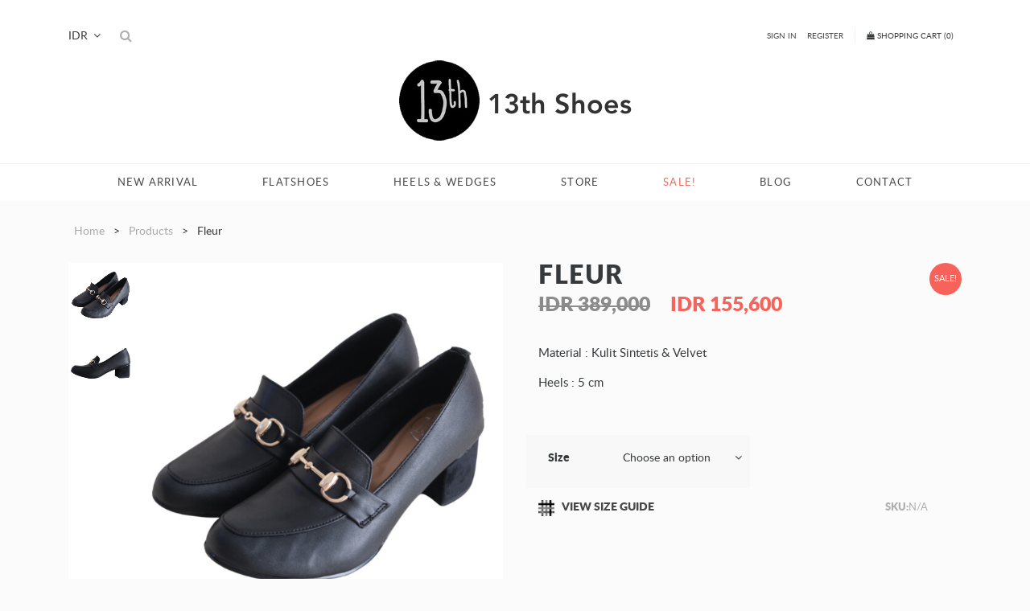

--- FILE ---
content_type: text/html; charset=UTF-8
request_url: https://www.13thshoes.com/product/fleur-sandal/
body_size: 9457
content:
<!doctype html>
<html lang="en-US">
<head>
<meta charset="UTF-8">
<title>13th Shoes</title>
<meta name="viewport" content="width=device-width, initial-scale=1">
<link rel="apple-touch-icon-precomposed" href="https://www.13thshoes.com/wp-content/themes/13thshoes/images/logo-apple.png">
<link rel="icon" href="https://www.13thshoes.com/wp-content/themes/13thshoes/images/logo.png">
<!--[if IE]><link rel="shortcut icon" href="https://www.13thshoes.com/wp-content/themes/13thshoes/images/logo-shortcuticon.ico"><![endif]-->
<meta name="msapplication-TileColor" content="#eee">
<meta name="msapplication-TileImage" content="logo.png">
<title>Fleur &bull; 13th Shoes</title>

<!-- This site is optimized with the Yoast SEO plugin v12.0 - https://yoast.com/wordpress/plugins/seo/ -->
<link rel="canonical" href="https://www.13thshoes.com/product/fleur-sandal/" />
<meta property="og:locale" content="en_US" />
<meta property="og:type" content="article" />
<meta property="og:title" content="Fleur &bull; 13th Shoes" />
<meta property="og:description" content="Material : Kulit Sintetis &#038; Velvet Heels : 5 cm" />
<meta property="og:url" content="https://www.13thshoes.com/product/fleur-sandal/" />
<meta property="og:site_name" content="13th Shoes" />
<meta property="article:publisher" content="https://www.facebook.com/pages/13th-shoes/190811284304966" />
<meta property="og:image" content="https://d1vsldgshqmbgz.cloudfront.net/uploads/2022/11/07085109/C98BDE00-EBD0-4612-94E3-D9A5BCA032C6-1024x1024.jpeg" />
<meta property="og:image:secure_url" content="https://d1vsldgshqmbgz.cloudfront.net/uploads/2022/11/07085109/C98BDE00-EBD0-4612-94E3-D9A5BCA032C6-1024x1024.jpeg" />
<meta property="og:image:width" content="1024" />
<meta property="og:image:height" content="1024" />
<meta name="twitter:card" content="summary" />
<meta name="twitter:description" content="Material : Kulit Sintetis &#038; Velvet Heels : 5 cm" />
<meta name="twitter:title" content="Fleur &bull; 13th Shoes" />
<meta name="twitter:site" content="@13thshoes" />
<meta name="twitter:image" content="https://d1vsldgshqmbgz.cloudfront.net/uploads/2022/11/07085109/C98BDE00-EBD0-4612-94E3-D9A5BCA032C6.jpeg" />
<meta name="twitter:creator" content="@13thshoes" />
<script type='application/ld+json' class='yoast-schema-graph yoast-schema-graph--main'>{"@context":"https://schema.org","@graph":[{"@type":"WebSite","@id":"https://www.13thshoes.com/#website","url":"https://www.13thshoes.com/","name":"13th Shoes","potentialAction":{"@type":"SearchAction","target":"https://www.13thshoes.com/?s={search_term_string}","query-input":"required name=search_term_string"}},{"@type":"ImageObject","@id":"https://www.13thshoes.com/product/fleur-sandal/#primaryimage","url":"https://d1vsldgshqmbgz.cloudfront.net/uploads/2022/11/07085109/C98BDE00-EBD0-4612-94E3-D9A5BCA032C6.jpeg","width":4096,"height":4096},{"@type":"WebPage","@id":"https://www.13thshoes.com/product/fleur-sandal/#webpage","url":"https://www.13thshoes.com/product/fleur-sandal/","inLanguage":"en-US","name":"Fleur &bull; 13th Shoes","isPartOf":{"@id":"https://www.13thshoes.com/#website"},"primaryImageOfPage":{"@id":"https://www.13thshoes.com/product/fleur-sandal/#primaryimage"},"datePublished":"2023-08-06T01:54:22+00:00","dateModified":"2023-11-18T23:27:42+00:00"}]}</script>
<!-- / Yoast SEO plugin. -->

<link rel='dns-prefetch' href='//cdnjs.cloudflare.com' />
<link rel='dns-prefetch' href='//s.w.org' />
<link rel="alternate" type="application/rss+xml" title="13th Shoes &raquo; Feed" href="https://www.13thshoes.com/feed/" />
<link rel="alternate" type="application/rss+xml" title="13th Shoes &raquo; Comments Feed" href="https://www.13thshoes.com/comments/feed/" />
<link rel="alternate" type="application/rss+xml" title="13th Shoes &raquo; Fleur Comments Feed" href="https://www.13thshoes.com/product/fleur-sandal/feed/" />
<link rel='stylesheet' id='contact-form-7-css'  href='https://www.13thshoes.com/wp-content/plugins/contact-form-7/includes/css/styles.css?ver=4.9.2' type='text/css' media='all' />
<link rel='stylesheet' id='dashicons-css'  href='https://www.13thshoes.com/wp/wp-includes/css/dashicons.min.css?ver=4.9.20' type='text/css' media='all' />
<link rel='stylesheet' id='post-views-counter-frontend-css'  href='https://www.13thshoes.com/wp-content/plugins/post-views-counter/css/frontend.css?ver=1.2.10' type='text/css' media='all' />
<link rel='stylesheet' id='woocommerce_prettyPhoto_css-css'  href='//www.13thshoes.com/wp-content/plugins/woocommerce/assets/css/prettyPhoto.css?ver=2.6.7' type='text/css' media='all' />
<link rel='stylesheet' id='woocommerce-layout-css'  href='//www.13thshoes.com/wp-content/plugins/woocommerce/assets/css/woocommerce-layout.css?ver=2.6.7' type='text/css' media='all' />
<link rel='stylesheet' id='woocommerce-smallscreen-css'  href='//www.13thshoes.com/wp-content/plugins/woocommerce/assets/css/woocommerce-smallscreen.css?ver=2.6.7' type='text/css' media='only screen and (max-width: 768px)' />
<link rel='stylesheet' id='woocommerce-general-css'  href='//www.13thshoes.com/wp-content/plugins/woocommerce/assets/css/woocommerce.css?ver=2.6.7' type='text/css' media='all' />
<link rel='stylesheet' id='bootstrap-css'  href='https://www.13thshoes.com/wp-content/themes/13thshoes/css/bootstrap.min.css?ver=3.3.6' type='text/css' media='all' />
<link rel='stylesheet' id='fontawesome-css'  href='https://www.13thshoes.com/wp-content/themes/13thshoes/css/font-awesome.min.css?ver=4.5.0' type='text/css' media='all' />
<link rel='stylesheet' id='font-custom-css'  href='https://www.13thshoes.com/wp-content/themes/13thshoes/css/font-custom.css' type='text/css' media='all' />
<link rel='stylesheet' id='slicknav-css'  href='https://www.13thshoes.com/wp-content/themes/13thshoes/css/slicknav.css' type='text/css' media='all' />
<link rel='stylesheet' id='owl-transition-css'  href='//cdnjs.cloudflare.com/ajax/libs/owl-carousel/1.3.3/owl.transitions.min.css?ver=1.3.3' type='text/css' media='all' />
<link rel='stylesheet' id='owlcarousel-css'  href='https://www.13thshoes.com/wp-content/themes/13thshoes/css/owl.carousel.css?ver=1.3.3' type='text/css' media='all' />
<link rel='stylesheet' id='lightslider-css'  href='https://www.13thshoes.com/wp-content/themes/13thshoes/css/lightslider.css?ver=1.3.3' type='text/css' media='all' />
<link rel='stylesheet' id='cloud-zoom-css'  href='https://www.13thshoes.com/wp-content/themes/13thshoes/css/cloud-zoom.css?ver=1.0.2' type='text/css' media='all' />
<link rel='stylesheet' id='main-style-css'  href='https://www.13thshoes.com/wp-content/themes/13thshoes/style.css' type='text/css' media='all' />
<link rel='stylesheet' id='newsletter-subscription-css'  href='https://www.13thshoes.com/wp-content/plugins/newsletter/subscription/style.css?ver=4.9.9' type='text/css' media='all' />
<script type='text/javascript' src='https://www.13thshoes.com/wp/wp-includes/js/jquery/jquery.js?ver=1.12.4'></script>
<script type='text/javascript' src='https://www.13thshoes.com/wp/wp-includes/js/jquery/jquery-migrate.min.js?ver=1.4.1'></script>
<script type='text/javascript' src='https://www.13thshoes.com/wp-content/themes/13thshoes/js/picturefill.min.js?ver=3.0.2'></script>
<link rel="EditURI" type="application/rsd+xml" title="RSD" href="https://www.13thshoes.com/wp/xmlrpc.php?rsd" />
<link rel='shortlink' href='https://www.13thshoes.com/?p=40497' />
<link rel="alternate" type="application/json+oembed" href="https://www.13thshoes.com/wp-json/oembed/1.0/embed?url=https%3A%2F%2Fwww.13thshoes.com%2Fproduct%2Ffleur-sandal%2F" />
<link rel="alternate" type="text/xml+oembed" href="https://www.13thshoes.com/wp-json/oembed/1.0/embed?url=https%3A%2F%2Fwww.13thshoes.com%2Fproduct%2Ffleur-sandal%2F&#038;format=xml" />
<meta name="framework" content="Redux 4.3.5" /><!-- BEGIN GADWP v5.1.2.5 Universal Analytics - https://deconf.com/google-analytics-dashboard-wordpress/ -->
<script>
(function(i,s,o,g,r,a,m){i['GoogleAnalyticsObject']=r;i[r]=i[r]||function(){
	(i[r].q=i[r].q||[]).push(arguments)},i[r].l=1*new Date();a=s.createElement(o),
	m=s.getElementsByTagName(o)[0];a.async=1;a.src=g;m.parentNode.insertBefore(a,m)
})(window,document,'script','https://www.google-analytics.com/analytics.js','ga');
  ga('create', 'UA-26982489-14', 'auto');
  ga('send', 'pageview');
</script>
<!-- END GADWP Universal Analytics -->
	<script type="text/javascript">
	    var woocs_is_mobile = 0;
	    var woocs_drop_down_view = "no";
	    var woocs_current_currency = {"name":"IDR","rate":1,"symbol":"IDR","position":"left_space","is_etalon":1,"hide_cents":0,"decimals":0,"description":"Europian Euro","flag":"https:\/\/www.13thshoes.com\/wp-content\/plugins\/woocommerce-currency-switcher\/img\/no_flag.png"};
	    var woocs_default_currency = {"name":"IDR","rate":1,"symbol":"IDR","position":"left_space","is_etalon":1,"hide_cents":0,"decimals":0,"description":"Europian Euro","flag":"https:\/\/www.13thshoes.com\/wp-content\/plugins\/woocommerce-currency-switcher\/img\/no_flag.png"};
	    var woocs_array_of_get = '{}';
	
	    woocs_array_no_cents = '["JPY","TWD"]';

	    var woocs_ajaxurl = "https://www.13thshoes.com/wp/wp-admin/admin-ajax.php";
	    var woocs_lang_loading = "loading";
	    var woocs_shop_is_cached =0;
	</script>
	<!-- WooCommerce Google Analytics Integration -->
		<script type='text/javascript'>
			var gaProperty = 'UA-26982489-14';
			var disableStr = 'ga-disable-' + gaProperty;
			if ( document.cookie.indexOf( disableStr + '=true' ) > -1 ) {
				window[disableStr] = true;
			}
			function gaOptout() {
				document.cookie = disableStr + '=true; expires=Thu, 31 Dec 2099 23:59:59 UTC; path=/';
				window[disableStr] = true;
			}
		</script>
		<script type='text/javascript'>(function(i,s,o,g,r,a,m){i['GoogleAnalyticsObject']=r;i[r]=i[r]||function(){
		(i[r].q=i[r].q||[]).push(arguments)},i[r].l=1*new Date();a=s.createElement(o),
		m=s.getElementsByTagName(o)[0];a.async=1;a.src=g;m.parentNode.insertBefore(a,m)
		})(window,document,'script','//www.google-analytics.com/analytics.js','ga');ga( 'create', 'UA-26982489-14', '13thshoes.com' );ga( 'require', 'linkid' );ga( 'set', 'anonymizeIp', true );
		ga( 'set', 'dimension1', 'no' );
ga( 'require', 'ec' );</script>
		<!-- /WooCommerce Google Analytics Integration --></head>
<Body class="paged product-template-default single single-product postid-40497 woocommerce woocommerce-page currency-idr">

<!-- HEADER STARTs HERE -->

<header id="top">
	<div class="container">
		<div class="row">
			<div class="col-md-6 alleft">
				<form action="" class="form-lang form-inline">
					<span class="custom-select">
						<label for="lang" class="arrow"><span class="span fa fa-angle-down"></span></label>
						

    




    <form method="post" action="" class="woocommerce-currency-switcher-form ">
        <input type="hidden" name="woocommerce-currency-switcher" value="IDR" />
        <select name="woocommerce-currency-switcher" style="width: 43px;" data-width="43px" data-flag-position="right" class="woocommerce-currency-switcher" onchange="woocs_redirect(this.value);
                void(0);">
                    
                
                <option  value="USD"  data-imagesrc="" data-icon="" data-description="USA dollar">USD</option>
            
                
                <option  value="IDR"  selected='selected' data-imagesrc="" data-icon="" data-description="Europian Euro">IDR</option>
                    </select>
        <div style="display: none;">WOOCS 1.1.7</div>
    </form>
    					</span>

				</form>
				
<form role="search" method="get" class="woocommerce-product-search search form-inline" action="https://www.13thshoes.com/">
	<div class="searchbox">
		<input type="search" name="s" value="" class="form-control">
		<button class="btn btn-link"><span class="fa fa-search"></span></button>
		<input type="hidden" name="post_type" value="product" />
	</div>
	<span id="form-anchor" class="btn btn-link"><span class="fa fa-search"></span></span>
</form>			</div>
			<div class="col-md-6 alright">
				<div class="part">
											<a href="https://www.13thshoes.com/my-account/">Sign In</a>
						<a href="https://www.13thshoes.com/my-account/">Register</a>
									</div>
				<div class="part">
							<div class="sp-link">
			<span class="fa fa-shopping-bag"></span> Shopping Cart (0)		</div>
					</div>
			</div>
		</div>
		
		
<div class="scart sp-target">
	<div class="item-holder">
		No products in the cart.	</div>

</div>


			<script>
			(function($) {
				$( '.remove' ).click( function() {
					ga( 'ec:addProduct', {
						'id': ($(this).data('product_sku')) ? ($(this).data('product_sku')) : ('#' + $(this).data('product_id')),
						'quantity': $(this).parent().parent().find( '.qty' ).val() ? $(this).parent().parent().find( '.qty' ).val() : '1',
					} );
					ga( 'ec:setAction', 'remove' );
					ga( 'send', 'event', 'UX', 'click', 'remove from cart' );
				});
			})(jQuery);
			</script>
				
		<div class="row">
			<div class="col-sm-12 alcenter">
				<a href="https://www.13thshoes.com" class="logo">
					<h1 class="title">13th Shoes</h1>
										<img src="https://www.13thshoes.com/uploads/2017/01/logo.png" height=100 alt="13th Shoes">
				</a>
			</div>
		</div>
	</div>
</header>
<nav>
	<div class="container">
		<ul id="menu-main" class="mainmenu"><li id="menu-item-22060" class="menu-item menu-item-type-post_type menu-item-object-page menu-item-22060"><a href="https://www.13thshoes.com/new-arrival/">New Arrival</a></li>
<li id="menu-item-94" class="menu-item menu-item-type-taxonomy menu-item-object-product_cat menu-item-has-children menu-item-94"><a href="https://www.13thshoes.com/product-category/flatshoes/">Flatshoes</a>
<ul class="sub-menu">
	<li id="menu-item-672" class="menu-item menu-item-type-taxonomy menu-item-object-product_cat menu-item-672"><a href="https://www.13thshoes.com/product-category/flatshoes/standard/">Standard</a></li>
	<li id="menu-item-775" class="menu-item menu-item-type-taxonomy menu-item-object-product_cat menu-item-775"><a href="https://www.13thshoes.com/product-category/flatshoes/boat/">Boat</a></li>
	<li id="menu-item-95" class="menu-item menu-item-type-taxonomy menu-item-object-product_cat menu-item-95"><a href="https://www.13thshoes.com/product-category/flatshoes/boots/">Boots</a></li>
	<li id="menu-item-96" class="menu-item menu-item-type-taxonomy menu-item-object-product_cat menu-item-96"><a href="https://www.13thshoes.com/product-category/flatshoes/sandals/">Sandals</a></li>
</ul>
</li>
<li id="menu-item-97" class="menu-item menu-item-type-taxonomy menu-item-object-product_cat menu-item-has-children menu-item-97"><a href="https://www.13thshoes.com/product-category/heels-wedges/">Heels &#038; Wedges</a>
<ul class="sub-menu">
	<li id="menu-item-98" class="menu-item menu-item-type-taxonomy menu-item-object-product_cat menu-item-98"><a href="https://www.13thshoes.com/product-category/heels-wedges/flatform/">Flatform</a></li>
	<li id="menu-item-99" class="menu-item menu-item-type-taxonomy menu-item-object-product_cat menu-item-99"><a href="https://www.13thshoes.com/product-category/heels-wedges/heels/">Heels</a></li>
	<li id="menu-item-100" class="menu-item menu-item-type-taxonomy menu-item-object-product_cat menu-item-100"><a href="https://www.13thshoes.com/product-category/heels-wedges/wedges/">Wedges</a></li>
</ul>
</li>
<li id="menu-item-782" class="menu-item menu-item-type-post_type menu-item-object-page menu-item-782"><a href="https://www.13thshoes.com/store/">Store</a></li>
<li id="menu-item-22052" class="red menu-item menu-item-type-post_type menu-item-object-page menu-item-22052"><a href="https://www.13thshoes.com/sale/">Sale!</a></li>
<li id="menu-item-44" class="menu-item menu-item-type-post_type menu-item-object-page menu-item-44"><a href="https://www.13thshoes.com/blog/">Blog</a></li>
<li id="menu-item-49" class="menu-item menu-item-type-post_type menu-item-object-page menu-item-49"><a href="https://www.13thshoes.com/contact/">Contact</a></li>
</ul>	</div>
</nav>
<div id="mobilemenu"></div>
<main>
	<section id="product" class="product">
		<div class="container">

			<div class="breadcrumb">
				<!-- Breadcrumb NavXT 5.5.2 -->
<span typeof="v:Breadcrumb"><a rel="v:url" property="v:title" title="Go to 13th Shoes." href="https://www.13thshoes.com" class="home">Home</a></span> &gt; <span typeof="v:Breadcrumb"><a rel="v:url" property="v:title" title="Go to Products." href="https://www.13thshoes.com/shop/">Products</a></span> &gt; <span typeof="v:Breadcrumb"><span property="v:title">Fleur</span></span>			</div>

							
<div class="row">
    <div class="col-md-6">
	<div class="img-gallery clearfix">
	<div id="main-image" class="images">
		<a itemprop="image" href="https://d1vsldgshqmbgz.cloudfront.net/uploads/2022/11/07085109/C98BDE00-EBD0-4612-94E3-D9A5BCA032C6.jpeg" id="zoom1" class="cloud-zoom main-zoom-image zoom"  cloud-zoom-data="adjustX: 10, adjustY:-4">
            <img src="https://d1vsldgshqmbgz.cloudfront.net/uploads/2022/11/07085109/C98BDE00-EBD0-4612-94E3-D9A5BCA032C6-600x600.jpeg" alt="">
        </a>
	</div>
	<div class="product-thumbs">
	<ul id="vertical" class="jcarousel-vertical">
			<li>
		<a href="https://d1vsldgshqmbgz.cloudfront.net/uploads/2022/11/07085109/C98BDE00-EBD0-4612-94E3-D9A5BCA032C6.jpeg" class="lightbox cloud-zoom-gallery image" cloud-zoom-data="useZoom: 'zoom1', smallImage: 'https://d1vsldgshqmbgz.cloudfront.net/uploads/2022/11/07085109/C98BDE00-EBD0-4612-94E3-D9A5BCA032C6-600x600.jpeg'">
	            <img width="180" height="180" src="https://d1vsldgshqmbgz.cloudfront.net/uploads/2022/11/07085109/C98BDE00-EBD0-4612-94E3-D9A5BCA032C6-180x180.jpeg" class="attachment-shop_thumbnail size-shop_thumbnail" alt="" srcset="https://d1vsldgshqmbgz.cloudfront.net/uploads/2022/11/07085109/C98BDE00-EBD0-4612-94E3-D9A5BCA032C6-180x180.jpeg 180w, https://d1vsldgshqmbgz.cloudfront.net/uploads/2022/11/07085109/C98BDE00-EBD0-4612-94E3-D9A5BCA032C6-150x150.jpeg 150w, https://d1vsldgshqmbgz.cloudfront.net/uploads/2022/11/07085109/C98BDE00-EBD0-4612-94E3-D9A5BCA032C6-400x400.jpeg 400w, https://d1vsldgshqmbgz.cloudfront.net/uploads/2022/11/07085109/C98BDE00-EBD0-4612-94E3-D9A5BCA032C6-768x768.jpeg 768w, https://d1vsldgshqmbgz.cloudfront.net/uploads/2022/11/07085109/C98BDE00-EBD0-4612-94E3-D9A5BCA032C6-1024x1024.jpeg 1024w, https://d1vsldgshqmbgz.cloudfront.net/uploads/2022/11/07085109/C98BDE00-EBD0-4612-94E3-D9A5BCA032C6-300x300.jpeg 300w, https://d1vsldgshqmbgz.cloudfront.net/uploads/2022/11/07085109/C98BDE00-EBD0-4612-94E3-D9A5BCA032C6-600x600.jpeg 600w" sizes="(max-width: 180px) 100vw, 180px" />	    </a>
	    </li>
			<li>
		<a href="https://d1vsldgshqmbgz.cloudfront.net/uploads/2022/11/07085117/CBC80FAE-AC57-4394-8899-FBCD54D21467.jpeg" class="lightbox cloud-zoom-gallery image" cloud-zoom-data="useZoom: 'zoom1', smallImage: 'https://d1vsldgshqmbgz.cloudfront.net/uploads/2022/11/07085117/CBC80FAE-AC57-4394-8899-FBCD54D21467-600x600.jpeg'">
	            <img width="180" height="180" src="https://d1vsldgshqmbgz.cloudfront.net/uploads/2022/11/07085117/CBC80FAE-AC57-4394-8899-FBCD54D21467-180x180.jpeg" class="attachment-shop_thumbnail size-shop_thumbnail" alt="" srcset="https://d1vsldgshqmbgz.cloudfront.net/uploads/2022/11/07085117/CBC80FAE-AC57-4394-8899-FBCD54D21467-180x180.jpeg 180w, https://d1vsldgshqmbgz.cloudfront.net/uploads/2022/11/07085117/CBC80FAE-AC57-4394-8899-FBCD54D21467-150x150.jpeg 150w, https://d1vsldgshqmbgz.cloudfront.net/uploads/2022/11/07085117/CBC80FAE-AC57-4394-8899-FBCD54D21467-400x400.jpeg 400w, https://d1vsldgshqmbgz.cloudfront.net/uploads/2022/11/07085117/CBC80FAE-AC57-4394-8899-FBCD54D21467-768x768.jpeg 768w, https://d1vsldgshqmbgz.cloudfront.net/uploads/2022/11/07085117/CBC80FAE-AC57-4394-8899-FBCD54D21467-1024x1024.jpeg 1024w, https://d1vsldgshqmbgz.cloudfront.net/uploads/2022/11/07085117/CBC80FAE-AC57-4394-8899-FBCD54D21467-300x300.jpeg 300w, https://d1vsldgshqmbgz.cloudfront.net/uploads/2022/11/07085117/CBC80FAE-AC57-4394-8899-FBCD54D21467-600x600.jpeg 600w" sizes="(max-width: 180px) 100vw, 180px" />	    </a>
	    </li>
		</ul>
</div>
</div>	</div>
    <div class="col-md-6">

		<div class="product-detail">
			<div class="heading">
	<div class="label-holder">

	<label class="sale">Sale!</label></div>
	<h3>Fleur</h3>
</div>
			<div class="price">
				<div class="coret"><span class="woocommerce-Price-amount amount"><span class="woocommerce-Price-currencySymbol">IDR</span>&nbsp;389,000</span></div><div class="disc"><span class="woocommerce-Price-amount amount"><span class="woocommerce-Price-currencySymbol">IDR</span>&nbsp;155,600</span></div>			</div>

			<div class="keterangan">
	<p>Material : Kulit Sintetis &#038; Velvet</p>
<p>Heels : 5 cm</p>
</div>			
			
<div class="shoe-detail">
	<form class="variations_form cart" method="post" enctype='multipart/form-data' data-product_id="40497" data-product_variations="[{&quot;variation_id&quot;:40498,&quot;variation_is_visible&quot;:true,&quot;variation_is_active&quot;:true,&quot;is_purchasable&quot;:true,&quot;display_price&quot;:389000,&quot;display_regular_price&quot;:389000,&quot;attributes&quot;:{&quot;attribute_pa_size&quot;:&quot;41&quot;},&quot;image_src&quot;:&quot;https:\/\/d1vsldgshqmbgz.cloudfront.net\/uploads\/2022\/11\/07085109\/C98BDE00-EBD0-4612-94E3-D9A5BCA032C6-600x600.jpeg&quot;,&quot;image_link&quot;:&quot;https:\/\/d1vsldgshqmbgz.cloudfront.net\/uploads\/2022\/11\/07085109\/C98BDE00-EBD0-4612-94E3-D9A5BCA032C6.jpeg&quot;,&quot;image_title&quot;:&quot;C98BDE00-EBD0-4612-94E3-D9A5BCA032C6&quot;,&quot;image_alt&quot;:&quot;C98BDE00-EBD0-4612-94E3-D9A5BCA032C6&quot;,&quot;image_caption&quot;:&quot;&quot;,&quot;image_srcset&quot;:&quot;https:\/\/d1vsldgshqmbgz.cloudfront.net\/uploads\/2022\/11\/07085109\/C98BDE00-EBD0-4612-94E3-D9A5BCA032C6-600x600.jpeg 600w, https:\/\/d1vsldgshqmbgz.cloudfront.net\/uploads\/2022\/11\/07085109\/C98BDE00-EBD0-4612-94E3-D9A5BCA032C6-150x150.jpeg 150w, https:\/\/d1vsldgshqmbgz.cloudfront.net\/uploads\/2022\/11\/07085109\/C98BDE00-EBD0-4612-94E3-D9A5BCA032C6-400x400.jpeg 400w, https:\/\/d1vsldgshqmbgz.cloudfront.net\/uploads\/2022\/11\/07085109\/C98BDE00-EBD0-4612-94E3-D9A5BCA032C6-768x768.jpeg 768w, https:\/\/d1vsldgshqmbgz.cloudfront.net\/uploads\/2022\/11\/07085109\/C98BDE00-EBD0-4612-94E3-D9A5BCA032C6-1024x1024.jpeg 1024w, https:\/\/d1vsldgshqmbgz.cloudfront.net\/uploads\/2022\/11\/07085109\/C98BDE00-EBD0-4612-94E3-D9A5BCA032C6-180x180.jpeg 180w, https:\/\/d1vsldgshqmbgz.cloudfront.net\/uploads\/2022\/11\/07085109\/C98BDE00-EBD0-4612-94E3-D9A5BCA032C6-300x300.jpeg 300w&quot;,&quot;image_sizes&quot;:&quot;(max-width: 600px) 100vw, 600px&quot;,&quot;price_html&quot;:&quot;&lt;span class=\&quot;price\&quot;&gt;&lt;span class=\&quot;woocommerce-Price-amount amount\&quot;&gt;&lt;span class=\&quot;woocommerce-Price-currencySymbol\&quot;&gt;IDR&lt;\/span&gt;&amp;nbsp;389,000&lt;\/span&gt;&lt;\/span&gt;&quot;,&quot;availability_html&quot;:&quot;&lt;p class=\&quot;stock out-of-stock\&quot;&gt;Out of stock&lt;\/p&gt;&quot;,&quot;sku&quot;:&quot;&quot;,&quot;weight&quot;:&quot; kg&quot;,&quot;dimensions&quot;:&quot;&quot;,&quot;min_qty&quot;:1,&quot;max_qty&quot;:0,&quot;backorders_allowed&quot;:false,&quot;is_in_stock&quot;:false,&quot;is_downloadable&quot;:false,&quot;is_virtual&quot;:false,&quot;is_sold_individually&quot;:&quot;no&quot;,&quot;variation_description&quot;:&quot;&quot;},{&quot;variation_id&quot;:40499,&quot;variation_is_visible&quot;:true,&quot;variation_is_active&quot;:true,&quot;is_purchasable&quot;:true,&quot;display_price&quot;:389000,&quot;display_regular_price&quot;:389000,&quot;attributes&quot;:{&quot;attribute_pa_size&quot;:&quot;40&quot;},&quot;image_src&quot;:&quot;https:\/\/d1vsldgshqmbgz.cloudfront.net\/uploads\/2022\/11\/07085109\/C98BDE00-EBD0-4612-94E3-D9A5BCA032C6-600x600.jpeg&quot;,&quot;image_link&quot;:&quot;https:\/\/d1vsldgshqmbgz.cloudfront.net\/uploads\/2022\/11\/07085109\/C98BDE00-EBD0-4612-94E3-D9A5BCA032C6.jpeg&quot;,&quot;image_title&quot;:&quot;C98BDE00-EBD0-4612-94E3-D9A5BCA032C6&quot;,&quot;image_alt&quot;:&quot;C98BDE00-EBD0-4612-94E3-D9A5BCA032C6&quot;,&quot;image_caption&quot;:&quot;&quot;,&quot;image_srcset&quot;:&quot;https:\/\/d1vsldgshqmbgz.cloudfront.net\/uploads\/2022\/11\/07085109\/C98BDE00-EBD0-4612-94E3-D9A5BCA032C6-600x600.jpeg 600w, https:\/\/d1vsldgshqmbgz.cloudfront.net\/uploads\/2022\/11\/07085109\/C98BDE00-EBD0-4612-94E3-D9A5BCA032C6-150x150.jpeg 150w, https:\/\/d1vsldgshqmbgz.cloudfront.net\/uploads\/2022\/11\/07085109\/C98BDE00-EBD0-4612-94E3-D9A5BCA032C6-400x400.jpeg 400w, https:\/\/d1vsldgshqmbgz.cloudfront.net\/uploads\/2022\/11\/07085109\/C98BDE00-EBD0-4612-94E3-D9A5BCA032C6-768x768.jpeg 768w, https:\/\/d1vsldgshqmbgz.cloudfront.net\/uploads\/2022\/11\/07085109\/C98BDE00-EBD0-4612-94E3-D9A5BCA032C6-1024x1024.jpeg 1024w, https:\/\/d1vsldgshqmbgz.cloudfront.net\/uploads\/2022\/11\/07085109\/C98BDE00-EBD0-4612-94E3-D9A5BCA032C6-180x180.jpeg 180w, https:\/\/d1vsldgshqmbgz.cloudfront.net\/uploads\/2022\/11\/07085109\/C98BDE00-EBD0-4612-94E3-D9A5BCA032C6-300x300.jpeg 300w&quot;,&quot;image_sizes&quot;:&quot;(max-width: 600px) 100vw, 600px&quot;,&quot;price_html&quot;:&quot;&lt;span class=\&quot;price\&quot;&gt;&lt;span class=\&quot;woocommerce-Price-amount amount\&quot;&gt;&lt;span class=\&quot;woocommerce-Price-currencySymbol\&quot;&gt;IDR&lt;\/span&gt;&amp;nbsp;389,000&lt;\/span&gt;&lt;\/span&gt;&quot;,&quot;availability_html&quot;:&quot;&lt;p class=\&quot;stock out-of-stock\&quot;&gt;Out of stock&lt;\/p&gt;&quot;,&quot;sku&quot;:&quot;&quot;,&quot;weight&quot;:&quot; kg&quot;,&quot;dimensions&quot;:&quot;&quot;,&quot;min_qty&quot;:1,&quot;max_qty&quot;:0,&quot;backorders_allowed&quot;:false,&quot;is_in_stock&quot;:false,&quot;is_downloadable&quot;:false,&quot;is_virtual&quot;:false,&quot;is_sold_individually&quot;:&quot;no&quot;,&quot;variation_description&quot;:&quot;&quot;},{&quot;variation_id&quot;:40500,&quot;variation_is_visible&quot;:true,&quot;variation_is_active&quot;:true,&quot;is_purchasable&quot;:true,&quot;display_price&quot;:389000,&quot;display_regular_price&quot;:389000,&quot;attributes&quot;:{&quot;attribute_pa_size&quot;:&quot;39&quot;},&quot;image_src&quot;:&quot;https:\/\/d1vsldgshqmbgz.cloudfront.net\/uploads\/2022\/11\/07085109\/C98BDE00-EBD0-4612-94E3-D9A5BCA032C6-600x600.jpeg&quot;,&quot;image_link&quot;:&quot;https:\/\/d1vsldgshqmbgz.cloudfront.net\/uploads\/2022\/11\/07085109\/C98BDE00-EBD0-4612-94E3-D9A5BCA032C6.jpeg&quot;,&quot;image_title&quot;:&quot;C98BDE00-EBD0-4612-94E3-D9A5BCA032C6&quot;,&quot;image_alt&quot;:&quot;C98BDE00-EBD0-4612-94E3-D9A5BCA032C6&quot;,&quot;image_caption&quot;:&quot;&quot;,&quot;image_srcset&quot;:&quot;https:\/\/d1vsldgshqmbgz.cloudfront.net\/uploads\/2022\/11\/07085109\/C98BDE00-EBD0-4612-94E3-D9A5BCA032C6-600x600.jpeg 600w, https:\/\/d1vsldgshqmbgz.cloudfront.net\/uploads\/2022\/11\/07085109\/C98BDE00-EBD0-4612-94E3-D9A5BCA032C6-150x150.jpeg 150w, https:\/\/d1vsldgshqmbgz.cloudfront.net\/uploads\/2022\/11\/07085109\/C98BDE00-EBD0-4612-94E3-D9A5BCA032C6-400x400.jpeg 400w, https:\/\/d1vsldgshqmbgz.cloudfront.net\/uploads\/2022\/11\/07085109\/C98BDE00-EBD0-4612-94E3-D9A5BCA032C6-768x768.jpeg 768w, https:\/\/d1vsldgshqmbgz.cloudfront.net\/uploads\/2022\/11\/07085109\/C98BDE00-EBD0-4612-94E3-D9A5BCA032C6-1024x1024.jpeg 1024w, https:\/\/d1vsldgshqmbgz.cloudfront.net\/uploads\/2022\/11\/07085109\/C98BDE00-EBD0-4612-94E3-D9A5BCA032C6-180x180.jpeg 180w, https:\/\/d1vsldgshqmbgz.cloudfront.net\/uploads\/2022\/11\/07085109\/C98BDE00-EBD0-4612-94E3-D9A5BCA032C6-300x300.jpeg 300w&quot;,&quot;image_sizes&quot;:&quot;(max-width: 600px) 100vw, 600px&quot;,&quot;price_html&quot;:&quot;&lt;span class=\&quot;price\&quot;&gt;&lt;span class=\&quot;woocommerce-Price-amount amount\&quot;&gt;&lt;span class=\&quot;woocommerce-Price-currencySymbol\&quot;&gt;IDR&lt;\/span&gt;&amp;nbsp;389,000&lt;\/span&gt;&lt;\/span&gt;&quot;,&quot;availability_html&quot;:&quot;&lt;p class=\&quot;stock out-of-stock\&quot;&gt;Out of stock&lt;\/p&gt;&quot;,&quot;sku&quot;:&quot;&quot;,&quot;weight&quot;:&quot; kg&quot;,&quot;dimensions&quot;:&quot;&quot;,&quot;min_qty&quot;:1,&quot;max_qty&quot;:0,&quot;backorders_allowed&quot;:false,&quot;is_in_stock&quot;:false,&quot;is_downloadable&quot;:false,&quot;is_virtual&quot;:false,&quot;is_sold_individually&quot;:&quot;no&quot;,&quot;variation_description&quot;:&quot;&quot;},{&quot;variation_id&quot;:40501,&quot;variation_is_visible&quot;:true,&quot;variation_is_active&quot;:true,&quot;is_purchasable&quot;:true,&quot;display_price&quot;:389000,&quot;display_regular_price&quot;:389000,&quot;attributes&quot;:{&quot;attribute_pa_size&quot;:&quot;38&quot;},&quot;image_src&quot;:&quot;https:\/\/d1vsldgshqmbgz.cloudfront.net\/uploads\/2022\/11\/07085109\/C98BDE00-EBD0-4612-94E3-D9A5BCA032C6-600x600.jpeg&quot;,&quot;image_link&quot;:&quot;https:\/\/d1vsldgshqmbgz.cloudfront.net\/uploads\/2022\/11\/07085109\/C98BDE00-EBD0-4612-94E3-D9A5BCA032C6.jpeg&quot;,&quot;image_title&quot;:&quot;C98BDE00-EBD0-4612-94E3-D9A5BCA032C6&quot;,&quot;image_alt&quot;:&quot;C98BDE00-EBD0-4612-94E3-D9A5BCA032C6&quot;,&quot;image_caption&quot;:&quot;&quot;,&quot;image_srcset&quot;:&quot;https:\/\/d1vsldgshqmbgz.cloudfront.net\/uploads\/2022\/11\/07085109\/C98BDE00-EBD0-4612-94E3-D9A5BCA032C6-600x600.jpeg 600w, https:\/\/d1vsldgshqmbgz.cloudfront.net\/uploads\/2022\/11\/07085109\/C98BDE00-EBD0-4612-94E3-D9A5BCA032C6-150x150.jpeg 150w, https:\/\/d1vsldgshqmbgz.cloudfront.net\/uploads\/2022\/11\/07085109\/C98BDE00-EBD0-4612-94E3-D9A5BCA032C6-400x400.jpeg 400w, https:\/\/d1vsldgshqmbgz.cloudfront.net\/uploads\/2022\/11\/07085109\/C98BDE00-EBD0-4612-94E3-D9A5BCA032C6-768x768.jpeg 768w, https:\/\/d1vsldgshqmbgz.cloudfront.net\/uploads\/2022\/11\/07085109\/C98BDE00-EBD0-4612-94E3-D9A5BCA032C6-1024x1024.jpeg 1024w, https:\/\/d1vsldgshqmbgz.cloudfront.net\/uploads\/2022\/11\/07085109\/C98BDE00-EBD0-4612-94E3-D9A5BCA032C6-180x180.jpeg 180w, https:\/\/d1vsldgshqmbgz.cloudfront.net\/uploads\/2022\/11\/07085109\/C98BDE00-EBD0-4612-94E3-D9A5BCA032C6-300x300.jpeg 300w&quot;,&quot;image_sizes&quot;:&quot;(max-width: 600px) 100vw, 600px&quot;,&quot;price_html&quot;:&quot;&lt;span class=\&quot;price\&quot;&gt;&lt;span class=\&quot;woocommerce-Price-amount amount\&quot;&gt;&lt;span class=\&quot;woocommerce-Price-currencySymbol\&quot;&gt;IDR&lt;\/span&gt;&amp;nbsp;389,000&lt;\/span&gt;&lt;\/span&gt;&quot;,&quot;availability_html&quot;:&quot;&lt;p class=\&quot;stock out-of-stock\&quot;&gt;Out of stock&lt;\/p&gt;&quot;,&quot;sku&quot;:&quot;&quot;,&quot;weight&quot;:&quot; kg&quot;,&quot;dimensions&quot;:&quot;&quot;,&quot;min_qty&quot;:1,&quot;max_qty&quot;:0,&quot;backorders_allowed&quot;:false,&quot;is_in_stock&quot;:false,&quot;is_downloadable&quot;:false,&quot;is_virtual&quot;:false,&quot;is_sold_individually&quot;:&quot;no&quot;,&quot;variation_description&quot;:&quot;&quot;},{&quot;variation_id&quot;:40502,&quot;variation_is_visible&quot;:true,&quot;variation_is_active&quot;:true,&quot;is_purchasable&quot;:true,&quot;display_price&quot;:155600,&quot;display_regular_price&quot;:389000,&quot;attributes&quot;:{&quot;attribute_pa_size&quot;:&quot;37&quot;},&quot;image_src&quot;:&quot;https:\/\/d1vsldgshqmbgz.cloudfront.net\/uploads\/2022\/11\/07085109\/C98BDE00-EBD0-4612-94E3-D9A5BCA032C6-600x600.jpeg&quot;,&quot;image_link&quot;:&quot;https:\/\/d1vsldgshqmbgz.cloudfront.net\/uploads\/2022\/11\/07085109\/C98BDE00-EBD0-4612-94E3-D9A5BCA032C6.jpeg&quot;,&quot;image_title&quot;:&quot;C98BDE00-EBD0-4612-94E3-D9A5BCA032C6&quot;,&quot;image_alt&quot;:&quot;C98BDE00-EBD0-4612-94E3-D9A5BCA032C6&quot;,&quot;image_caption&quot;:&quot;&quot;,&quot;image_srcset&quot;:&quot;https:\/\/d1vsldgshqmbgz.cloudfront.net\/uploads\/2022\/11\/07085109\/C98BDE00-EBD0-4612-94E3-D9A5BCA032C6-600x600.jpeg 600w, https:\/\/d1vsldgshqmbgz.cloudfront.net\/uploads\/2022\/11\/07085109\/C98BDE00-EBD0-4612-94E3-D9A5BCA032C6-150x150.jpeg 150w, https:\/\/d1vsldgshqmbgz.cloudfront.net\/uploads\/2022\/11\/07085109\/C98BDE00-EBD0-4612-94E3-D9A5BCA032C6-400x400.jpeg 400w, https:\/\/d1vsldgshqmbgz.cloudfront.net\/uploads\/2022\/11\/07085109\/C98BDE00-EBD0-4612-94E3-D9A5BCA032C6-768x768.jpeg 768w, https:\/\/d1vsldgshqmbgz.cloudfront.net\/uploads\/2022\/11\/07085109\/C98BDE00-EBD0-4612-94E3-D9A5BCA032C6-1024x1024.jpeg 1024w, https:\/\/d1vsldgshqmbgz.cloudfront.net\/uploads\/2022\/11\/07085109\/C98BDE00-EBD0-4612-94E3-D9A5BCA032C6-180x180.jpeg 180w, https:\/\/d1vsldgshqmbgz.cloudfront.net\/uploads\/2022\/11\/07085109\/C98BDE00-EBD0-4612-94E3-D9A5BCA032C6-300x300.jpeg 300w&quot;,&quot;image_sizes&quot;:&quot;(max-width: 600px) 100vw, 600px&quot;,&quot;price_html&quot;:&quot;&lt;span class=\&quot;price\&quot;&gt;&lt;del&gt;&lt;span class=\&quot;woocommerce-Price-amount amount\&quot;&gt;&lt;span class=\&quot;woocommerce-Price-currencySymbol\&quot;&gt;IDR&lt;\/span&gt;&amp;nbsp;389,000&lt;\/span&gt;&lt;\/del&gt; &lt;ins&gt;&lt;span class=\&quot;woocommerce-Price-amount amount\&quot;&gt;&lt;span class=\&quot;woocommerce-Price-currencySymbol\&quot;&gt;IDR&lt;\/span&gt;&amp;nbsp;155,600&lt;\/span&gt;&lt;\/ins&gt;&lt;\/span&gt;&quot;,&quot;availability_html&quot;:&quot;&lt;p class=\&quot;stock in-stock\&quot;&gt;1 in stock&lt;\/p&gt;&quot;,&quot;sku&quot;:&quot;&quot;,&quot;weight&quot;:&quot; kg&quot;,&quot;dimensions&quot;:&quot;&quot;,&quot;min_qty&quot;:1,&quot;max_qty&quot;:1,&quot;backorders_allowed&quot;:false,&quot;is_in_stock&quot;:true,&quot;is_downloadable&quot;:false,&quot;is_virtual&quot;:false,&quot;is_sold_individually&quot;:&quot;no&quot;,&quot;variation_description&quot;:&quot;&quot;},{&quot;variation_id&quot;:40503,&quot;variation_is_visible&quot;:true,&quot;variation_is_active&quot;:true,&quot;is_purchasable&quot;:true,&quot;display_price&quot;:155600,&quot;display_regular_price&quot;:389000,&quot;attributes&quot;:{&quot;attribute_pa_size&quot;:&quot;36&quot;},&quot;image_src&quot;:&quot;https:\/\/d1vsldgshqmbgz.cloudfront.net\/uploads\/2022\/11\/07085109\/C98BDE00-EBD0-4612-94E3-D9A5BCA032C6-600x600.jpeg&quot;,&quot;image_link&quot;:&quot;https:\/\/d1vsldgshqmbgz.cloudfront.net\/uploads\/2022\/11\/07085109\/C98BDE00-EBD0-4612-94E3-D9A5BCA032C6.jpeg&quot;,&quot;image_title&quot;:&quot;C98BDE00-EBD0-4612-94E3-D9A5BCA032C6&quot;,&quot;image_alt&quot;:&quot;C98BDE00-EBD0-4612-94E3-D9A5BCA032C6&quot;,&quot;image_caption&quot;:&quot;&quot;,&quot;image_srcset&quot;:&quot;https:\/\/d1vsldgshqmbgz.cloudfront.net\/uploads\/2022\/11\/07085109\/C98BDE00-EBD0-4612-94E3-D9A5BCA032C6-600x600.jpeg 600w, https:\/\/d1vsldgshqmbgz.cloudfront.net\/uploads\/2022\/11\/07085109\/C98BDE00-EBD0-4612-94E3-D9A5BCA032C6-150x150.jpeg 150w, https:\/\/d1vsldgshqmbgz.cloudfront.net\/uploads\/2022\/11\/07085109\/C98BDE00-EBD0-4612-94E3-D9A5BCA032C6-400x400.jpeg 400w, https:\/\/d1vsldgshqmbgz.cloudfront.net\/uploads\/2022\/11\/07085109\/C98BDE00-EBD0-4612-94E3-D9A5BCA032C6-768x768.jpeg 768w, https:\/\/d1vsldgshqmbgz.cloudfront.net\/uploads\/2022\/11\/07085109\/C98BDE00-EBD0-4612-94E3-D9A5BCA032C6-1024x1024.jpeg 1024w, https:\/\/d1vsldgshqmbgz.cloudfront.net\/uploads\/2022\/11\/07085109\/C98BDE00-EBD0-4612-94E3-D9A5BCA032C6-180x180.jpeg 180w, https:\/\/d1vsldgshqmbgz.cloudfront.net\/uploads\/2022\/11\/07085109\/C98BDE00-EBD0-4612-94E3-D9A5BCA032C6-300x300.jpeg 300w&quot;,&quot;image_sizes&quot;:&quot;(max-width: 600px) 100vw, 600px&quot;,&quot;price_html&quot;:&quot;&lt;span class=\&quot;price\&quot;&gt;&lt;del&gt;&lt;span class=\&quot;woocommerce-Price-amount amount\&quot;&gt;&lt;span class=\&quot;woocommerce-Price-currencySymbol\&quot;&gt;IDR&lt;\/span&gt;&amp;nbsp;389,000&lt;\/span&gt;&lt;\/del&gt; &lt;ins&gt;&lt;span class=\&quot;woocommerce-Price-amount amount\&quot;&gt;&lt;span class=\&quot;woocommerce-Price-currencySymbol\&quot;&gt;IDR&lt;\/span&gt;&amp;nbsp;155,600&lt;\/span&gt;&lt;\/ins&gt;&lt;\/span&gt;&quot;,&quot;availability_html&quot;:&quot;&lt;p class=\&quot;stock in-stock\&quot;&gt;1 in stock&lt;\/p&gt;&quot;,&quot;sku&quot;:&quot;&quot;,&quot;weight&quot;:&quot; kg&quot;,&quot;dimensions&quot;:&quot;&quot;,&quot;min_qty&quot;:1,&quot;max_qty&quot;:1,&quot;backorders_allowed&quot;:false,&quot;is_in_stock&quot;:true,&quot;is_downloadable&quot;:false,&quot;is_virtual&quot;:false,&quot;is_sold_individually&quot;:&quot;no&quot;,&quot;variation_description&quot;:&quot;&quot;}]">
		
					<div class="variations">
							<div class="row nopadd">
									<div class="col-sm-6 part">
						<div class="row">
							<div class="col-xs-5 nopadd"><b><label for="pa_size">Size</label></b></div>
							<div class="col-xs-7 nopadd">
								<div class="custom-select">
									<label for="color" class="arrow"><span class="span fa fa-angle-down"></span></label>
									<select id="pa_size" class="" name="attribute_pa_size" data-attribute_name="attribute_pa_size"" data-show_option_none="yes"><option value="">Choose an option</option><option value="36" >36</option><option value="37" >37</option><option value="38" >38</option><option value="39" >39</option><option value="40" >40</option><option value="41" >41</option></select>								</div>
							</div>
						</div>
					</div>
								</div>
								

	<div class="row hpadd">
		<div class="col-sm-4">
			<strong>
				<a href="https://www.13thshoes.com/size-guide" target="_blank">
				<span class="cs-icon"><img src="https://www.13thshoes.com/wp-content/themes/13thshoes/images/part/icon-size.png" alt=""></span>
				VIEW SIZE GUIDE
				</a>
			</strong>
		</div>
		<div class="col-sm-8 alright ktr">
	
		<div class="gray vpadd">
			<strong>SKU:</strong><span class="sku" itemprop="sku">N/A</span>
		</div>

	
	<div class="gray vpadd">
			</div>

	</div>
	</div>				</div>
			<div class="single_variation_wrap">
				<div class="woocommerce-variation single_variation"></div><div class="woocommerce-variation-add-to-cart variations_button">
			<div class="quantity spinner">
	<input type="text" class="number qty" step="1" min="" max="" name="quantity" value="1">
	<button id="upnum" type="button"><span class="fa fa-angle-up"></span></button>
	<button id="downnum" type="button"><span class="fa fa-angle-down"></span></button>
</div>
		<button class="btn-red single_add_to_cart_button" type="submit">
		<span class="cs-icon"><img src="https://www.13thshoes.com/wp-content/themes/13thshoes/images/part/icon-shopping-cart.png" alt=""></span>
		Add to cart	</button>
	<input type="hidden" name="add-to-cart" value="40497" />
	<input type="hidden" name="product_id" value="40497" />
	<input type="hidden" name="variation_id" class="variation_id" value="0" />
</div>
			</div>

					
			</form>

	</div>		</div>
	</div>
</div>					</div>

		<!-- how tricky dude.. -_-' -->
		<div class="limiter">
			<div class="container nopadd">
				<div class="row review nopadd">
					<div class="col-sm-7">
	<div class="bg-white fullLeft"></div>
	<div class="content">
		<h4><span class="cs-icon"><img src="https://www.13thshoes.com/wp-content/themes/13thshoes/images/part/icon-star.png" alt=""></span>
		REVIEW		</h4>
		
					<p class="woocommerce-noreviews">There are no reviews yet.</p>

		
	</div>
</div>
<div class="col-sm-5">
	<div class="bg-gray fullRight"></div>
	<div class="content">
			<div class="vpaddLeft">
			<div id="respond" class="comment-respond">
		<h4><span class="cs-icon"><img src="https://www.13thshoes.com/wp-content/themes/13thshoes/images/part/icon-pencil.png" alt=""></span> Be the first to review &ldquo;Fleur&rdquo; <small><a rel="nofollow" id="cancel-comment-reply-link" href="/product/fleur-sandal/#respond" style="display:none;">Cancel reply</a></small></h4>			<form action="https://www.13thshoes.com/wp/wp-comments-post.php" method="post" id="commentform" class="contact review">
				<div class="hpadd"><input id="author" name="author" type="text" placeholder="Your Full Name" value="" class="txtfield" aria-required="true" /></div>
<div class="hpadd"><input id="email" class="txtfield" name="email" type="text" value="" placeholder="Your Email" aria-required="true" /></div>
<textarea id="comment" placeholder="Your Review" name="comment" class="txtfield" aria-required="true"></textarea><p class="form-submit"><input name="submit" type="submit" id="submit" class="button" value="Add Your Review" /> <input type='hidden' name='comment_post_ID' value='40497' id='comment_post_ID' />
<input type='hidden' name='comment_parent' id='comment_parent' value='0' />
</p><p style="display: none;"><input type="hidden" id="akismet_comment_nonce" name="akismet_comment_nonce" value="9fba08cd38" /></p><p style="display: none;"><input type="hidden" id="ak_js" name="ak_js" value="178"/></p>			</form>
			</div><!-- #respond -->
			</div>
		</div>
</div>				</div>
			</div>
		</div>
		
		<div class="container">
					</div>

	</section>
</main>
<!-- FOOTER STARTS HERE -->
<footer>
	
	<a href="https://www.instagram.com/13thshoes/" class="btn btn-block btn-follow">
		<span class="fa fa-instagram"></span>
		Follow us on Instagram
	</a>
	<div class="container">
		<div class="arrow">
			<a href="#top" class="scroll fa fa-angle-up"></a>
		</div>
		<div class="row-fluid footnote">
			<div class="col-sm-2">
				<h3>Information</h3>
				<ul id="menu-information" class="foot"><li id="menu-item-778" class="menu-item menu-item-type-post_type menu-item-object-page menu-item-778"><a href="https://www.13thshoes.com/about-us/">About Us</a></li>
<li id="menu-item-8303" class="menu-item menu-item-type-custom menu-item-object-custom menu-item-8303"><a href="http://13thshoes.wordpress.com/press/">Press</a></li>
<li id="menu-item-9461" class="menu-item menu-item-type-custom menu-item-object-custom menu-item-9461"><a href="http://13thshoes.wordpress.com/testimonial/">Testimonial</a></li>
<li id="menu-item-22055" class="menu-item menu-item-type-post_type menu-item-object-page menu-item-22055"><a href="https://www.13thshoes.com/career/">Career</a></li>
</ul>			</div>
			<div class="col-sm-2">
				<h3>Help</h3>
				<ul id="menu-help" class="foot lipadd"><li id="menu-item-670" class="menu-item menu-item-type-post_type menu-item-object-page menu-item-670"><a href="https://www.13thshoes.com/how-to-order/">How to Order</a></li>
<li id="menu-item-617" class="menu-item menu-item-type-post_type menu-item-object-page menu-item-617"><a href="https://www.13thshoes.com/return-policy/">Return Policy</a></li>
<li id="menu-item-790" class="menu-item menu-item-type-post_type menu-item-object-page menu-item-790"><a href="https://www.13thshoes.com/size-guide/">Size Guide</a></li>
</ul>			</div>
			<div class="col-sm-4">
				<div class="padd">
					<div class="row">
						<div class="col-sm-6">
							<h3>Partners</h3>
							<ul id="menu-partners" class="foot lipadd"><li id="menu-item-784" class="menu-item menu-item-type-custom menu-item-object-custom menu-item-784"><a href="http://berrybenka.com/product/shoes/13thshoes">Berrybenka</a></li>
</ul>
							<h3>Other</h3>
							<ul id="menu-other-menu" class="foot lipadd"><li id="menu-item-22054" class="menu-item menu-item-type-taxonomy menu-item-object-category menu-item-22054"><a href="https://www.13thshoes.com/category/video-2/">Video</a></li>
<li id="menu-item-22053" class="menu-item menu-item-type-taxonomy menu-item-object-category menu-item-22053"><a href="https://www.13thshoes.com/category/lookbook/">Lookbook</a></li>
</ul>						</div>
						<div class="col-sm-6">
							<h3>Contact</h3>
							<ul class="foot lipadd">
								<li>P : +62 878 7847 1954</li>
								<li>E : cs@13thshoes.com</li>
								<li>Everyday</li>
								<li>9.00 - 16.00 WIB</li>
							</ul>
						</div>
					</div>
				</div>
			</div>
			<div class="col-sm-4">
				<h3>Newsletter Sign Up</h3>
									<div class="newsletter">
						<div id="text-15" class="sidepart widget_text">			<div class="textwidget"><script type="text/javascript">
//<![CDATA[
if (typeof newsletter_check !== "function") {
window.newsletter_check = function (f) {
    var re = /^([a-zA-Z0-9_\.\-\+])+\@(([a-zA-Z0-9\-]{1,})+\.)+([a-zA-Z0-9]{2,})+$/;
    if (!re.test(f.elements["ne"].value)) {
        alert("The email is not correct");
        return false;
    }
    for (var i=1; i<20; i++) {
    if (f.elements["np" + i] && f.elements["np" + i].required && f.elements["np" + i].value == "") {
        alert("");
        return false;
    }
    }
    if (f.elements["ny"] && !f.elements["ny"].checked) {
        alert("You must accept the privacy statement");
        return false;
    }
    return true;
}
}
//]]>
</script>
<form method="post" action="https://www.13thshoes.com/?na=s" onsubmit="return newsletter_check(this)">
<input type="email" name="ne" id="email" class="txtbox" placeholder="Enter your email address">
	<button>Subscribe</button>
</form></div>
		</div>					</div>
								<div class="follow">
					Follow on 
					<a href="https://www.facebook.com/13th-shoes-190811284304966/" class="fa fa-facebook fa-fw" target="_blank"></a>
					<a href="https://twitter.com/13thshoes" class="fa fa-twitter fa-fw" target="_blank"></a>
					<a href="https://www.instagram.com/13thshoes/" class="fa fa-instagram fa-fw" target="_blank"></a>
				</div>
			</div>
		</div>		
	</div>
	
	<div class="container">
		
		<div class="bottom-foot">
			<div class="bank alright">
				<span class="itm"><img src="https://www.13thshoes.com/wp-content/themes/13thshoes/images/bank-1.jpg" alt=""></span>
				<span class="itm"><img src="https://www.13thshoes.com/wp-content/themes/13thshoes/images/bank-2.jpg" alt=""></span>
				<span class="itm"><img src="https://www.13thshoes.com/wp-content/themes/13thshoes/images/bank-3.jpg" alt=""></span>
				<span class="itm"><img src="https://www.13thshoes.com/wp-content/themes/13thshoes/images/bank-4.jpg" alt=""></span>
				<span class="itm"><img src="https://www.13thshoes.com/wp-content/themes/13thshoes/images/bank-5.jpg" alt=""></span>
				<span class="itm"><img src="https://www.13thshoes.com/wp-content/themes/13thshoes/images/bank-6.jpg" alt=""></span>
			</div>
		</div>
	</div>

</footer>
<script type="text/template" id="tmpl-variation-template">
    {{{ data.variation.availability_html }}}
</script>
<script type="text/template" id="tmpl-unavailable-variation-template">
    <p>Sorry, this product is unavailable. Please choose a different combination.</p>
</script>
<link rel='stylesheet' id='woocommerce-currency-switcher-css'  href='https://www.13thshoes.com/wp-content/plugins/woocommerce-currency-switcher/css/front.css?ver=4.9.20' type='text/css' media='all' />
<script type='text/javascript'>
/* <![CDATA[ */
var wpcf7 = {"apiSettings":{"root":"https:\/\/www.13thshoes.com\/wp-json\/contact-form-7\/v1","namespace":"contact-form-7\/v1"},"recaptcha":{"messages":{"empty":"Please verify that you are not a robot."}}};
/* ]]> */
</script>
<script type='text/javascript' src='https://www.13thshoes.com/wp-content/plugins/contact-form-7/includes/js/scripts.js?ver=4.9.2'></script>
<script type='text/javascript'>
/* <![CDATA[ */
var wc_add_to_cart_params = {"ajax_url":"\/wp\/wp-admin\/admin-ajax.php","wc_ajax_url":"\/product\/fleur-sandal\/?wc-ajax=%%endpoint%%","i18n_view_cart":"View Cart","cart_url":"https:\/\/www.13thshoes.com\/cart\/","is_cart":"","cart_redirect_after_add":"no"};
/* ]]> */
</script>
<script type='text/javascript' src='//www.13thshoes.com/wp-content/plugins/woocommerce/assets/js/frontend/add-to-cart.min.js?ver=2.6.7'></script>
<script type='text/javascript' src='//www.13thshoes.com/wp-content/plugins/woocommerce/assets/js/prettyPhoto/jquery.prettyPhoto.min.js?ver=3.1.6'></script>
<script type='text/javascript' src='//www.13thshoes.com/wp-content/plugins/woocommerce/assets/js/prettyPhoto/jquery.prettyPhoto.init.min.js?ver=2.6.7'></script>
<script type='text/javascript'>
/* <![CDATA[ */
var wc_single_product_params = {"i18n_required_rating_text":"Please select a rating","review_rating_required":"no"};
/* ]]> */
</script>
<script type='text/javascript' src='//www.13thshoes.com/wp-content/plugins/woocommerce/assets/js/frontend/single-product.min.js?ver=2.6.7'></script>
<script type='text/javascript' src='//www.13thshoes.com/wp-content/plugins/woocommerce/assets/js/jquery-blockui/jquery.blockUI.min.js?ver=2.70'></script>
<script type='text/javascript'>
/* <![CDATA[ */
var woocommerce_params = {"ajax_url":"\/wp\/wp-admin\/admin-ajax.php","wc_ajax_url":"\/product\/fleur-sandal\/?wc-ajax=%%endpoint%%"};
/* ]]> */
</script>
<script type='text/javascript' src='//www.13thshoes.com/wp-content/plugins/woocommerce/assets/js/frontend/woocommerce.min.js?ver=2.6.7'></script>
<script type='text/javascript' src='//www.13thshoes.com/wp-content/plugins/woocommerce/assets/js/jquery-cookie/jquery.cookie.min.js?ver=1.4.1'></script>
<script type='text/javascript'>
/* <![CDATA[ */
var wc_cart_fragments_params = {"ajax_url":"\/wp\/wp-admin\/admin-ajax.php","wc_ajax_url":"\/product\/fleur-sandal\/?wc-ajax=%%endpoint%%","fragment_name":"wc_fragments"};
/* ]]> */
</script>
<script type='text/javascript' src='//www.13thshoes.com/wp-content/plugins/woocommerce/assets/js/frontend/cart-fragments.min.js?ver=2.6.7'></script>
<script type='text/javascript' src='https://www.13thshoes.com/wp-content/themes/13thshoes/js/modernizr.custom.28468.js?ver=2.5.3'></script>
<script type='text/javascript' src='https://www.13thshoes.com/wp-content/themes/13thshoes/js/bootstrap.min.js?ver=3.2.0'></script>
<script type='text/javascript' src='https://www.13thshoes.com/wp-content/themes/13thshoes/js/owl.carousel.min.js?ver=1.3.3'></script>
<script type='text/javascript' src='https://www.13thshoes.com/wp-content/themes/13thshoes/js/jquery.slicknav.min.js?ver=1.3.3'></script>
<script type='text/javascript' src='https://www.13thshoes.com/wp-content/themes/13thshoes/js/lightslider.js?ver=1.3.3'></script>
<script type='text/javascript' src='https://www.13thshoes.com/wp-content/themes/13thshoes/js/cloud-zoom.1.0.2.js?ver=1.0.2'></script>
<script type='text/javascript' src='https://www.13thshoes.com/wp-content/themes/13thshoes/js/jquery.fitvids.js?ver=1.1'></script>
<script type='text/javascript' src='https://www.13thshoes.com/wp-content/themes/13thshoes/js/script.js?ver=0.0.2'></script>
<script type='text/javascript' src='https://www.13thshoes.com/wp/wp-includes/js/comment-reply.min.js?ver=4.9.20'></script>
<script type='text/javascript'>
/* <![CDATA[ */
var newsletter = {"messages":{"email_error":"The email is not correct","name_error":"The name is not correct","surname_error":"The last name is not correct","privacy_error":"You must accept the privacy statement"},"profile_max":"20"};
/* ]]> */
</script>
<script type='text/javascript' src='https://www.13thshoes.com/wp-content/plugins/newsletter/subscription/validate.js?ver=4.9.9'></script>
<script type='text/javascript' src='https://www.13thshoes.com/wp/wp-includes/js/wp-embed.min.js?ver=4.9.20'></script>
<script type='text/javascript' src='https://www.13thshoes.com/wp/wp-includes/js/jquery/ui/core.min.js?ver=1.11.4'></script>
<script type='text/javascript' src='https://www.13thshoes.com/wp/wp-includes/js/jquery/ui/widget.min.js?ver=1.11.4'></script>
<script type='text/javascript' src='https://www.13thshoes.com/wp/wp-includes/js/jquery/ui/mouse.min.js?ver=1.11.4'></script>
<script type='text/javascript' src='https://www.13thshoes.com/wp/wp-includes/js/jquery/ui/slider.min.js?ver=1.11.4'></script>
<script type='text/javascript'>
/* <![CDATA[ */
var woocommerce_price_slider_params = {"currency_symbol":"IDR","currency_pos":"left","min_price":"","max_price":""};
/* ]]> */
</script>
<script type='text/javascript' src='https://www.13thshoes.com/wp-content/plugins/woocommerce-currency-switcher/js/price-slider.js?ver=4.9.20'></script>
<script type='text/javascript' src='https://www.13thshoes.com/wp-content/plugins/woocommerce-currency-switcher/js/front.js?ver=4.9.20'></script>
<script type='text/javascript' src='https://www.13thshoes.com/wp/wp-includes/js/underscore.min.js?ver=1.8.3'></script>
<script type='text/javascript'>
/* <![CDATA[ */
var _wpUtilSettings = {"ajax":{"url":"\/wp\/wp-admin\/admin-ajax.php"}};
/* ]]> */
</script>
<script type='text/javascript' src='https://www.13thshoes.com/wp/wp-includes/js/wp-util.min.js?ver=4.9.20'></script>
<script type='text/javascript'>
/* <![CDATA[ */
var wc_add_to_cart_variation_params = {"i18n_no_matching_variations_text":"Sorry, no products matched your selection. Please choose a different combination.","i18n_make_a_selection_text":"Please select some product options before adding this product to your cart.","i18n_unavailable_text":"Sorry, this product is unavailable. Please choose a different combination."};
/* ]]> */
</script>
<script type='text/javascript' src='//www.13thshoes.com/wp-content/plugins/woocommerce/assets/js/frontend/add-to-cart-variation.min.js?ver=2.6.7'></script>
<script async="async" type='text/javascript' src='https://www.13thshoes.com/wp-content/plugins/akismet/_inc/form.js?ver=4.0.2'></script>
<!-- WooCommerce JavaScript -->
<script type="text/javascript">
jQuery(function($) { 

					$( '.single_add_to_cart_button' ).click( function() {
						ga( 'ec:addProduct', {'id': '#40497','name': 'Fleur','quantity': $( 'input.qty' ).val() ? $( 'input.qty' ).val() : '1'} );
						ga( 'ec:setAction', 'add' );
						ga( 'send', 'event', 'UX', 'click', 'add to cart' );
					});
				


					$( '.add_to_cart_button:not(.product_type_variable, .product_type_grouped)' ).click( function() {
						ga( 'ec:addProduct', {'id': ($(this).data('product_sku')) ? ($(this).data('product_sku')) : ('#' + $(this).data('product_id')),'quantity': $(this).data('quantity')} );
						ga( 'ec:setAction', 'add' );
						ga( 'send', 'event', 'UX', 'click', 'add to cart' );
					});
				

ga( 'send', 'pageview' ); 
 });
</script>
	<script type="text/javascript">
	    try {
		jQuery(function () {
		    jQuery.cookie('woocommerce_cart_hash', null, {path: '/'});
		});
	    } catch (e) {

	    }
	</script>
	</Body>
</html>

--- FILE ---
content_type: text/css
request_url: https://www.13thshoes.com/wp-content/themes/13thshoes/css/font-custom.css
body_size: 374
content:
/* # Avenir
================================================== */

@font-face {
    font-family: "Avenir";
    src: url("../fonts/avenir/avenir-35.eot?#iefix");
    src: url("../fonts/avenir/avenir-35.eot?#iefix") format("eot"),
    url("../fonts/avenir/avenir-35.woff") format("woff"),
    url("../fonts/avenir/avenir-35.ttf") format("truetype"),
    url("../fonts/avenir/avenir-35.svg#Avenir-35") format("svg");
    font-weight: 200;
}
@font-face {
    font-family: "Avenir";
    src: url("../fonts/avenir/avenir-35-oblique.eot?#iefix");
    src: url("../fonts/avenir/avenir-35-oblique.eot?#iefix") format("eot"),
    url("../fonts/avenir/avenir-35-oblique.woff") format("woff"),
    url("../fonts/avenir/avenir-35-oblique.ttf") format("truetype"),
    url("../fonts/avenir/avenir-35-oblique.svg#avenir-35-oblique") format("svg");
    font-style: italic;
    font-weight: 200;
}
@font-face {
    font-family: "Avenir";
    src: url("/font/avenir/avenir-45.eot?#iefix");
    src: url("/font/avenir/avenir-45.eot?#iefix") format("eot"),
    url("../fonts/avenir/avenir-45.woff") format("woff"),
    url("../fonts/avenir/avenir-45.ttf") format("truetype"),
    url("../fonts/avenir/avenir-45.svg#avenir-45") format("svg");
    font-weight: 400;
}
@font-face {
    font-family: "Avenir";
    src: url("../fonts/avenir/avenir-45-oblique.eot?#iefix");
    src: url("../fonts/avenir/avenir-45-oblique.eot?#iefix") format("eot"),
    url("../fonts/avenir/avenir-45-oblique.woff") format("woff"),
    url("../fonts/avenir/avenir-45-oblique.ttf") format("truetype"),
    url("../fonts/avenir/avenir-45-oblique.svg#avenir-45-oblique") format("svg");
    font-style: italic;
    font-weight: 400;
}
@font-face {
    font-family: "Avenir";
    src: url("../fonts/avenir/avenir-55.eot?#iefix");
    src: url("../fonts/avenir/avenir-55.eot?#iefix") format("eot"),
    url("../fonts/avenir/avenir-55.woff") format("woff"),
    url("../fonts/avenir/avenir-55.ttf") format("truetype"),
    url("../fonts/avenir/avenir-55.svg#avenir-55") format("svg");
    font-weight: 500;
}
@font-face {
    font-family: "Avenir";
    src: url("../fonts/avenir/avenir-55-oblique.eot?#iefix");
    src: url("../fonts/avenir/avenir-55-oblique.eot?#iefix") format("eot"),
    url("../fonts/avenir/avenir-55-oblique.woff") format("woff"),
    url("../fonts/avenir/avenir-55-oblique.ttf") format("truetype"),
    url("../fonts/avenir/avenir-55-oblique.svg#avenir-55-oblique") format("svg");
    font-style: italic;
    font-weight: 500;
}
@font-face {
    font-family: "Avenir";
    src: url("../fonts/avenir/avenir-65.eot?#iefix");
    src: url("../fonts/avenir/avenir-65.eot?#iefix") format("eot"),
    url("../fonts/avenir/avenir-65.woff") format("woff"),
    url("../fonts/avenir/avenir-65.ttf") format("truetype"),
    url("../fonts/avenir/avenir-65.svg#avenir-65") format("svg");
    font-weight: 600;
}
@font-face {
    font-family: "Avenir";
    src: url("../fonts/avenir/avenir-65-oblique.eot?#iefix");
    src: url("../fonts/avenir/avenir-65-oblique.eot?#iefix") format("eot"),
    url("../fonts/avenir/avenir-65-oblique.woff") format("woff"),
    url("../fonts/avenir/avenir-65-oblique.ttf") format("truetype"),
    url("../fonts/avenir/avenir-65-oblique.svg#avenir-65-oblique") format("svg");
    font-style: italic;
    font-weight: 600;
}
@font-face {
    font-family: "Avenir";
    src: url("../fonts/avenir/avenir-85.eot?#iefix");
    src: url("../fonts/avenir/avenir-85.eot?#iefix") format("eot"),
    url("../fonts/avenir/avenir-85.woff") format("woff"),
    url("../fonts/avenir/avenir-85.ttf") format("truetype"),
    url("../fonts/avenir/avenir-85.svg#avenir-85") format("svg");
    font-weight: 700;
}
@font-face {
    font-family: "Avenir";
    src: url("../fonts/avenir/avenir-85-oblique.eot?#iefix");
    src: url("../fonts/avenir/avenir-85-oblique.eot?#iefix") format("eot"),
    url("../fonts/avenir/avenir-85-oblique.woff") format("woff"),
    url("../fonts/avenir/avenir-85-oblique.ttf") format("truetype"),
    url("../fonts/avenir/avenir-85-oblique.svg#avenir-85-oblique") format("svg");
    font-style: italic;
    font-weight: 700;
}

/* # Lato
================================================== */

@font-face {
    font-family: 'Lato';
    src: url('../fonts/lato-regular-webfont.woff2') format('woff2'),
    url('../fonts/lato-regular-webfont.woff') format('woff');
    font-weight: light;
    font-style: normal;
}
@font-face {
    font-family: 'Lato';
    src: url('../fonts/lato-black-webfont.woff2') format('woff2'),
    url('../fonts/lato-black-webfont.woff') format('woff');
    font-weight: bold;
    font-style: normal;
}

--- FILE ---
content_type: text/css
request_url: https://www.13thshoes.com/wp-content/themes/13thshoes/css/slicknav.css
body_size: 792
content:
/*!
 * SlickNav Responsive Mobile Menu v1.0.3
 * (c) 2015 Josh Cope
 * licensed under MIT

 */
.slicknav_menu {
	display:none;
}

@media screen and (max-width:768px) {
	.js #menu {
		display:none;
	}
	
	.js .slicknav_menu {
		display:block;
	}
}
 .slicknav_menu:after, .slicknav_menu:before {
    display: table;
    content: " "
}
.slicknav_btn, .slicknav_nav .slicknav_item {
    cursor: pointer
}
.slicknav_menu, .slicknav_menu * {
    box-sizing: border-box
}
.slicknav_nav, .slicknav_nav ul {
    padding: 0;
    list-style: none;
    overflow: hidden
}
.slicknav_btn {
    position: relative;
    display: block;
    vertical-align: middle;
    float: right;
    padding: .438em .625em;
    line-height: 1.125em
}
.slicknav_btn .slicknav_icon-bar+.slicknav_icon-bar {
    margin-top: .188em
}
.slicknav_menu .slicknav_menutxt {
    display: block;
    line-height: 1.188em;
    float: left;
    color: #343434;
    font-weight: 700;
}
.slicknav_menu .slicknav_icon {
    float: left;
    margin: .188em 0 0 .438em
}
.slicknav_menu .slicknav_no-text {
    margin: 0
}
.slicknav_menu .slicknav_icon-bar {
    display: block;
    width: 1.125em;
    height: .125em;
    -webkit-border-radius: 1px;
    -moz-border-radius: 1px;
    border-radius: 1px;
    -webkit-box-shadow: 0 1px 0 rgba(0, 0, 0, .25);
    -moz-box-shadow: 0 1px 0 rgba(0, 0, 0, .25);
    box-shadow: 0 1px 0 rgba(0, 0, 0, .25)
}
.slicknav_menu:after {
    clear: both
}
.slicknav_nav li, .slicknav_nav ul {
    display: block
}
.slicknav_nav .slicknav_arrow {
    font-size: .8em;
    margin: 0 0 0 .4em
}
.slicknav_nav .slicknav_item a {
    display: inline
}
.slicknav_nav .slicknav_row, .slicknav_nav a {
    display: block
}
.slicknav_nav .slicknav_parent-link a {
    display: inline
}
.slicknav_menu {
    *zoom: 1;
    font-size: 16px;
    background:#fff;
    padding: 5px
}
.slicknav_menu .slicknav_icon-bar {
    background-color: #555;
}
.slicknav_btn {
    margin: 5px 5px 6px;
    color:#343434;
    text-decoration: none;
    -webkit-border-radius: 4px;
    -moz-border-radius: 4px;
    border-radius: 4px;
    background-color: #eee;
}
.slicknav_nav {
    clear: both;
    color: #343434;
    margin: 0;
    font-size: .875em
}
.slicknav_nav ul {
    margin: 0 0 0 20px
}
.slicknav_nav .slicknav_row, .slicknav_nav a {
    padding: 5px 10px;
    margin: 2px 5px
}
.slicknav_nav .slicknav_row:hover {
    -webkit-border-radius: 6px;
    -moz-border-radius: 6px;
    border-radius: 6px;
    background: #f0f0f0;
    color: #555;
}
.slicknav_nav a {
    text-decoration: none;
    color: #666;
    text-transform:uppercase;
}
.slicknav_nav a:hover {
    -webkit-border-radius: 6px;
    -moz-border-radius: 6px;
    border-radius: 6px;
    background: #f0f0f0;
    color: #222
}
.slicknav_nav .slicknav_txtnode {
    margin-left: 15px
}
.slicknav_nav .slicknav_item a, .slicknav_nav .slicknav_parent-link a {
    padding: 0;
    margin: 0
}
.slicknav_brand {
    float: left;
    color: #fff;
    font-size: 18px;
    line-height: 30px;
    padding: 7px 12px;
    height: 44px
}
}

--- FILE ---
content_type: text/css
request_url: https://www.13thshoes.com/wp-content/themes/13thshoes/style.css
body_size: 8747
content:
  /*
Theme Name: 13th Shoes
Theme URI: http://rubahbesi.com/
Author: Rubahbesi team
Author URI: http://rubahbesi.com/
Description: Custom online store theme for 13th Shoes
Version: 1.0.1
License: GNU General Public License v2 or later
License URI: http://www.gnu.org/licenses/gpl-2.0.html
Tags: responsive-layout
Text Domain: 13thshoes
*/

* {
  margin: 0px auto;
}
html,
body {
  height: 100%;
}
body {
  background: #fbfbfb;
  line-height: 1.5em;
  font-family: 'Lato', calibri, sans-serif;
  min-height: 100%;
  font-size: 14px;
  overflow-x: hidden;
}
/*MIXINS*/
/*DEFAULT VALUE*/
header,
main,
section,
footer,
nav,
aside,
div {
  position: relative;
}
.container {
  position: relative;
}
.alleft {
  text-align: left;
}
.alright {
  text-align: right;
}
.alcenter {
  text-align: center;
}
.nopadd {
  padding: 0;
}
.oh {
  overflow: hidden;
}
.bgwhite {
  background: #fff;
  padding: 2em;
}
.nopadd {
  padding: 0;
}
a {
  color: #484848;
}
a:focus,
a:hover {
  color: #F7635A;
  text-decoration: none;
}
.red,
.red a {
  color: #F7635A;
}
.red:hover,
.red:hover a {
  text-decoration: underline;
}
img {
  backface-visibility: hidden;
  -webkit-backface-visibility: hidden;
}
h1,
h2,
h3,
h4,
h5,
h6 {
  letter-spacing: .05em;
}
h4 {
  font-size: 1.2em;
}
input {
  outline: none;
}
.txtbox,
.txtfield {
  background: transparent;
  border: none;
  padding: .5em 0;
  border-bottom: 2px solid #D0D0D0;
  outline: none;
  width: 100%;
  transition: 0.3s ease-out;
  -moz-transition: 0.3s ease-out;
  -o-transition: 0.3s ease-out;
  -webkit-transition: 0.3s ease-out;
  -khtml-transition: 0.3s ease-out;
}
.txtbox.filled,
.txtfield.filled,
.txtbox:focus,
.txtfield:focus {
  border-bottom: 2px solid #000;
}
.woocommerce #respond input#submit,
.woocommerce a.button,
.woocommerce button.button,
.woocommerce input.button,
button,
.button,
input[type=submit] {
  border: 2px solid #000;
  background: #fff;
  font-weight: bold;
  text-transform: uppercase;
  padding: 1em 2em;
  transition: 0.3s ease-out;
  -moz-transition: 0.3s ease-out;
  -o-transition: 0.3s ease-out;
  -webkit-transition: 0.3s ease-out;
  -khtml-transition: 0.3s ease-out;
  cursor: pointer;
  border-radius: none;
}
.woocommerce #respond input#submit{
  margin-top: 10px;
}
.woocommerce #respond input#submit[disabled],
.woocommerce a.button[disabled],
.woocommerce button.button[disabled],
.woocommerce input.button[disabled],
button[disabled],
.button[disabled],
input[type=submit][disabled],
.woocommerce #respond input#submit.disabled,
.woocommerce a.button.disabled,
.woocommerce button.button.disabled,
.woocommerce input.button.disabled,
button.disabled,
.button.disabled,
input[type=submit].disabled {
  background: #ddd!important;
}
.woocommerce #respond input#submit:hover,
.woocommerce a.button:hover,
.woocommerce button.button:hover,
.woocommerce input.button:hover,
button:hover,
.button:hover,
input[type=submit]:hover {
  background: #000;
  color: #fff;
}
@media (max-width: 767px) {
  .woocommerce #respond input#submit.btn-block,
  .woocommerce a.button.btn-block,
  .woocommerce button.button.btn-block,
  .woocommerce input.button.btn-block,
  button.btn-block,
  .button.btn-block,
  input[type=submit].btn-block {
    padding: 1em;
  }
}
.hpadd {
  padding: 1em 0;
}
.vpadd {
  padding: 0 1em;
}
.vpaddLeft {
  padding-left: 1em;
}
.vvpadd {
  padding: 0 2.5em;
}
.floatLeft {
  float: left;
}
.floatRight {
  float: right;
}
.clear {
  clear: both;
}
.bggray {
  background: #fbfbfb;
  padding: 0 1em;
  margin-top: 1em;
}
.bgwhite {
  background: #fbfbfb;
  padding: 0 1em;
  margin-top: 1em;
}
.bbottom {
  border-bottom: 1px solid #cfcfcf;
  padding-bottom: 1em;
}
hr {
  color: #cfcfcf;
  background: #F0F0F0;
}
label {
  cursor: pointer;
}
button.btn-black {
  background: #000;
  color: #fff;
}
button.btn-black:hover {
  background: #fff;
  color: #000;
}
button.btn-red {
  background: #f7635a;
  color: #fff;
  border: none;
}
button.btn-red:hover {
  background: #D7433A;
  color: #fff;
}
.blank {
  height: 2em;
}
.select-noline {
  position: relative;
  display: inline-block;
}
.select-noline label {
  position: absolute;
  right: 0;
  z-index: 1;
  line-height: 2em;
}
.select-noline select {
  line-height: 30px;
  height: 30px;
  border: none;
  appearance: none;
  position: relative;
  -webkit-appearance: none;
  -moz-appearance: none;
  padding-right: 1em;
  background: transparent;
  z-index: 2;
  outline: none;
}
.sml {
  font-size: .9em;
}
/*LAYOUT SECTION*/
header {
  background: #fff;
  padding: 15px 0 20px 0;
  border-bottom: 1px solid #f3f3f3;
}
header form.form-lang {
  display: inline-block;
  line-height: 60px;
}
header form.form-lang .custom-select {
  position: relative;
  display: inline-block;
}
header form.form-lang .custom-select label {
  position: absolute;
  right: .25em;
  z-index: 1;
}
header form.form-lang .custom-select select {
  line-height: 30px;
  height: 30px;
  border: none;
  appearance: none;
  position: relative;
  -webkit-appearance: none;
  -moz-appearance: none;
  padding-right: 1em;
  background: transparent;
  z-index: 2;
  outline: none;
}
header form.search {
  display: inline-block;
  line-height: 60px;
}
header form.search .btn {
  color: #AEAFB1;
}
header form.search .btn:hover {
  color: #9C9D9F;
}
header form.search span.btn {
  position: absolute;
  line-height: 46px;
  top: 0;
}
header form.search .searchbox {
  display: none;
  opacity: 1;
}
header form.search .searchbox input {
  padding-right: 2em;
  width: 0;
  border:none; 
  border-radius:0;
  -moz-border-radius:0;
  border-bottom:2px solid #000;
}
header form.search .searchbox .btn {
  position: absolute;
  right: 0;
  top: 0;
  line-height: 46px;
}
header a.logo {
  display: inline-block;
  position:relative;
  text-decoration:none;
}
header a.logo:hover{
	color:#111;
}

header a.logo h1.title,
header a.logo h2.subtitle {
  position: relative; 
  padding-left:110px;
  top:5px;
  font-weight:bold;
  font-family: "Avenir", Verdana, Helvetica, Arial, sans-serif;
}
header a.logo h1.title{
  color: #333333;
  font-weight: bold;
  font-size: 34px;
  line-height: 100px;
  letter-spacing: 0;
}
header a.logo h2.subtitle{
  color: #333333;
	font-size: 1em;
  font-size:17px;
  font-weight: 100;
  letter-spacing: 1px;
}
header a.logo h2.subtitle .red{
  color: #FF5F5F;
}

header a.logo img{ height: 100px; position:absolute; top:0; left:0;}
header .part {
  display: inline-block;
  font-size: 10px;
  text-transform: uppercase;
  padding: 0 1em;
  line-height: 60px;
}
header .part:first-child::after {
  content: "";
  position: absolute;
  display: block;
  width: 1px;
  height: 30%;
  background: #F2F2F2;
  right: 0;
  top: 35%;
}
header .part a {
  padding: .5em;
}
header .sp-link {
  cursor: pointer;
}
header .scart {
  position: absolute;
  width: 300px;
  border: 1px solid #f5f5f5;
  right: 0;
  background: #fff;
  z-index: 100;
  text-transform: none;
  top: 50px;
  font-size: 10px;
  display: none;
}
header .scart .all-item {
  position: relative;
  max-height: 300px;
  overflow-y: auto;
}
header .scart .item-holder {
  border-bottom: 1px solid #d0cfcf;
  margin: 2em;
  position: relative;
}
header .scart .item-holder .img-cont {
  width: 70px;
  position: relative;
  float: left;
}
header .scart .item-holder .img-cont img {
  width: 100%;
  height: auto;
}
header .scart .item-holder .txt-desc {
  float: left;
  padding-left: .5em;
  padding-top: 1em;
  text-align: left;
  line-height: 1em;
  font-size: 1.25em;
}
header .scart .item-holder .txt-desc strong {
  font-size: 1.15em;
}
header .scart .item-holder .txt-desc .price,
header .scart .item-holder .txt-desc .qty {
  color: #666666;
}
header .scart .item-holder .txt-desc .qty {
  margin-top: .5em;
}
header .scart .item-holder a.close {
  position: absolute;
  top: 0;
  right: 0;
}
header .scart .scart-foot {
  line-height: 1.5em;
  margin: 0 1em;
  font-size: 1.5em;
  padding: 1em 0;
}
header .scart .scart-foot a.button {
  font-size: .8em;
  margin-top: 5px;
  line-height: 1.5em;
}
header .scart .scart-foot .row {
  margin-bottom: 1em;
}
header .scart .scart-foot .btn-black {
  background: #000;
  color: #fff;
}
@media (max-width: 767px) {
  header .part {
    padding: 0 .4em;
    line-height: 1.25em;
    padding-bottom: 2em;
  }
  header .scart {
    position: relative;
    top: 0;
    width: 100%;
  }
  header .scart .scart-foot a.button {
    padding: .65em;
  }

  .product-detail{padding-top:1em;}
}
nav {
  background: #fff;
}
nav ul {
  list-style: none;
  position: relative;
  text-align: center;
  margin-bottom: 0;
  padding: 0;
}
nav ul a {
  color: #484848;
  letter-spacing: .1em;
  font-size: .9em;
}
nav ul li,
nav ul a {
  display: block;
}
nav ul > li {
  display: inline-block;
  position: relative;
}
nav ul > li > a {
  padding: 1em 3em;
  text-transform: uppercase;
}
nav ul > li.has-child > a::after {
  content: "\f107";
  font-family: "FontAwesome", serif;
  position: absolute;
  display: inline-block;
  right: 1em;
}
nav ul > li ul.sub-menu {
  display: none;
  position: absolute;
  top: 100%;
  z-index: 10000;
  background: #fff;
  border-bottom: 1px solid #f2f2f2;
  left: 0;
  margin: 0;
  padding: 0;
  min-width: 100%;
}
nav ul > li ul.sub-menu li,
nav ul > li ul.sub-menu a {
  display: block;
  text-align: left;
  min-width: 100%;
}
nav ul > li ul.sub-menu a {
  padding: .5em 2em;
  white-space: nowrap;
  min-width: 100%;
}
nav ul > li:hover > a {
  color: #F7635A;
}
nav ul > li:hover > ul.sub-menu {
  display: block;
}
@media (max-width: 767px) {
  nav {
    display: none;
  }

  main .comment .chat .comment-content p{text-align:center; padding-right:0;}
}
footer .btn-follow {
  text-transform: uppercase;
  background: #222;
  color: #fdfdfd;
  padding: 1em;
  font-size: 1em;
  border-radius: 0;
  -moz-border-radius: 0;
}
footer .foot-img .item {
  padding: 0;
}
footer .foot-img .item img {
  width: 100%;
  height: auto;
}
footer .foot-img .item a.desc {
  width: 100%;
  height: 100%;
  position: absolute;
  background: rgba(0, 0, 0, 0.75);
  top: 0;
  left: 0;
  color: #fff;
  padding: 3em 2em;
  opacity: 0;
  transition: 0.3s ease-out;
  -moz-transition: 0.3s ease-out;
  -o-transition: 0.3s ease-out;
  -webkit-transition: 0.3s ease-out;
  -khtml-transition: 0.3s ease-out;
}
footer .foot-img .item a.desc .detail {
  padding: 1em 0;
}
footer .foot-img .item a.desc .detail .dt-part {
  width: 50%;
  float: left;
  font-weight: 100;
}
footer .foot-img .item a.desc .detail .dt-part span.fa {
  font-weight: bold;
  font-size: 1.25em;
}
footer .foot-img .item a.desc .detail:after {
  content: "";
  position: relative;
  display: block;
  clear: both;
}
footer .foot-img .item a.desc .desc {
  font-weight: 100;
}
footer .foot-img .item a.desc:hover {
  opacity: 1;
}
footer .arrow {
  position: absolute;
  width: 34px;
  height: 34px;
  -webkit-border-radius: 50%;
  -moz-border-radius: 50%;
  border-radius: 50%;
  -moz-background-clip: padding;
  -webkit-background-clip: padding-box;
  background-clip: padding-box;
  background: #fff;
  line-height: 34px;
  text-align: center;
  top: -55px;
  left: 50%;
  margin-left: -17px;
  z-index:10;
}
footer .arrow .fa {
  font-weight: bold;
  font-size: 1.25em;
}
footer .footnote {
  text-transform: uppercase;
  margin-top: 3em;
}
footer .footnote h3 {
  font-size: 1em;
  font-weight: bold;
}
footer .footnote ul.foot {
  margin: 0;
  padding: 0;
  list-style: none;
  margin-bottom: 1em;
  font-size: .85em;
}
footer .footnote ul.foot.lipadd li {
  padding: .25em 0;
}
footer .footnote ul.foot li {
  letter-spacing: -1px;
}
footer .footnote .padd {
  padding: 0 1em;
}
footer .newsletter {
  width: 100%;
  position: relative;
  margin-top: 2em;
}
footer .newsletter button {
  margin: 0 1em;
  position: absolute;
  right: 0;
  bottom: 0;
  outline: 1em solid #fbfbfb;
}
@media (max-width: 767px){
  footer .newsletter button{
    position: relative;
    outline: none;
    margin: 0;
    margin-top: 5px;
  }
}
footer .newsletter input {
  border-bottom: 2px solid #000;
}
footer .follow {
  font-size: .9em;
  text-transform: uppercase;
  line-height: 1.5em;
  margin-top: 2em;
}
footer .follow .fa {
  font-size: 1.5em;
  line-height: 1.5em;
  font-weight: bold;
}
@media (max-width: 767px) {
  footer .footnote .padd {
    padding: 0;
  }
  footer .foot-img .item a.desc .desc {
    display: none;
  }
}
/*MAIN AND ALL SECTION PART*/
main {
  /*COMMON USE SECTION*/
}
main .jumbotron {
  padding: 1.5em 0;
  background: transparent;
  text-align: center;
  font-weight: bold;
  font-size: 3.5em;
  margin: 0;
  text-transform: uppercase;
}
@media (max-width: 767px) {
  main .jumbotron {
    font-size: 2.5em;
  }
}
main section {
  padding-bottom: 4em;
}
main #home{
  padding-bottom: 0;
}
main #login h4 {
  font-weight: bold;
  text-transform: uppercase;
  font-size: 1.25em;
  letter-spacing: 1px;
}
main #login .or {
  background: #000;
  -webkit-border-radius: 50%;
  -moz-border-radius: 50%;
  border-radius: 50%;
  -moz-background-clip: padding;
  -webkit-background-clip: padding-box;
  background-clip: padding-box;
  color: #fff;
  text-align: center;
  width: 80px;
  height: 80px;
  font-size: 2em;
  line-height: 80px;
  position: relative;
  top: 150px;
}
main #home #slider,
main #product #slider {
  width: 100%;
}
main #home #slider .slide-text,
main #product #slider .slide-text {
  position: absolute;
  width: 100%;
  top: 40%;
}
main #home #slider .slide-text h2,
main #product #slider .slide-text h2 {
  text-transform: uppercase;
  font-weight: bold;
  font-size: 5.5em;
  letter-spacing: .05em;
  color: #fff;
  text-align: center;
  padding: 0 4em;
  transition: 0.3s ease-out;
  -moz-transition: 0.3s ease-out;
  -o-transition: 0.3s ease-out;
  -webkit-transition: 0.3s ease-out;
  -khtml-transition: 0.3s ease-out;
}
main #home #slider .slide-text h3,
main #product #slider .slide-text h3 {
  color: #fff;
  text-align: center;
  font-weight: 100;
}
@media (max-width: 1200px) {
  main #home #slider .slide-text h2,
  main #product #slider .slide-text h2 {
    font-size: 5em;
  }
  main #home #slider .slide-text h3,
  main #product #slider .slide-text h3 {
    font-size: 1.75em;
  }
}
@media (max-width: 975px) {
  main #home #slider .slide-text h2,
  main #product #slider .slide-text h2 {
    font-size: 3em;
  }
}
@media (max-width: 768px) {
  main #home #slider .slide-text,
  main #product #slider .slide-text {
    top: 10%;
  }
  main #home #slider .slide-text h2,
  main #product #slider .slide-text h2 {
    font-size: 1.5em;
    padding: 2em;
    padding-bottom: 0;
  }
  main #home #slider .slide-text h3,
  main #product #slider .slide-text h3 {
    font-size: 1.1em;
    padding: 0 2em;
  }
  main #home .shop .item .desc .price,
  main #product .shop .item .desc .price{
    text-align: left;
  }
}
main #home .home-collection,
main #product .home-collection {
  display: block;
  position: relative;
  color: #fff;
  overflow: hidden;
}
main #home .home-collection img,
main #product .home-collection img {
  width: 100%;
  height: auto;
}
main #home .home-collection .txt-container,
main #product .home-collection .txt-container {
  width: 100%;
  height: 100%;
  position: absolute;
  top: 0;
  left: 0;
  background: rgba(0, 0, 0, 0.4);
  padding: 5%;
  transition: 0.3s ease-out;
  -moz-transition: 0.3s ease-out;
  -o-transition: 0.3s ease-out;
  -webkit-transition: 0.3s ease-out;
  -khtml-transition: 0.3s ease-out;
}
main #home .home-collection .txt-container .white-box,
main #product .home-collection .txt-container .white-box {
  height: 100%;
  border: 2px solid #fff;
  padding: 20% 5%;
  text-align: center;
}
main #home .home-collection .txt-container h4,
main #product .home-collection .txt-container h4 {
  text-align: center;
  text-transform: uppercase;
  font-weight: bold;
  position: relative;
  font-size: 2.25em;
}
main #home .home-collection .txt-container button,
main #product .home-collection .txt-container button {
  text-align: center;
  background: transparent;
  border: 2px solid #fff;
}
main #home .home-collection:hover .txt-container,
main #product .home-collection:hover .txt-container {
  background: rgba(0, 0, 0, 0.5);
}
@media (max-width: 768px) {
  main #home .home-collection .txt-container h4,
  main #product .home-collection .txt-container h4 {
    font-size: 1.5em;
  }
}
main #home .simple-nav,
main #product .simple-nav {
  list-style: none;
  margin: 0;
  padding: 0;
  text-align: center;
  position: relative;
  top: -4em;
}
main #home .simple-nav li,
main #product .simple-nav li,
main #home .simple-nav a,
main #product .simple-nav a {
  display: inline-block;
}
main #home .simple-nav a,
main #product .simple-nav a {
  text-transform: uppercase;
  margin: 0 1em;
}
main #home .simple-nav a:hover,
main #product .simple-nav a:hover,
main #home .simple-nav a.active,
main #product .simple-nav a.active {
  border-bottom: 2px solid #000;
}
@media (max-width: 767px) {
  main #home .simple-nav,
  main #product .simple-nav {
    top: -1em;
  }
}
main #home .shop,
main #product .shop {
  margin-top: 3em;
  position: relative;
  z-index: 8;
}
main #home .shop .item,
main #product .shop .item {
  position: relative;
  z-index: 8;
  margin-bottom: 2em;
}
main #home .shop .item .img-holder,
main #product .shop .item .img-holder {
  display: block;
  background: #fff;
}
main #home .shop .item .img-holder img,
main #product .shop .item .img-holder img {
  width: 100%;
  height: auto;
}
main #home .shop .item .desc,
main #product .shop .item .desc {
  color: #828282;
  text-transform: uppercase;
  padding:1em 0;
}
main #home .shop .item .desc a,
main #product .shop .item .desc a {
  color: #828282;
  font-size: 1em;
}
main #home .shop .item .desc a:hover,
main #product .shop .item .desc a:hover {
  color: #f7635a;
}
main #home .shop .item .desc .ket,
main #product .shop .item .desc .ket {
  font-size: .8em;
  color: #f7635a;
}
main #home .shop .item .desc .price,
main #product .shop .item .desc .price {
  text-align: right;
  font-size: 1em;
  font-weight: bold;
  color: #000;
}
main #home .view,
main #product .view {
  padding: 3em;
  text-align: center;
}
main .label-holder {
  position: absolute;
  top: -10px;
  left: -10px;
  z-index: 10;
}
main .label-holder label {
  width: 40px;
  height: 40px;
  color: #fff;
  line-height: 40px;
  -webkit-border-radius: 50%;
  -moz-border-radius: 50%;
  border-radius: 50%;
  -moz-background-clip: padding;
  -webkit-background-clip: padding-box;
  background-clip: padding-box;
  background: #000;
  font-size: .75em;
  text-align: center;
  position: relative;
}
main .label-holder label.sale {
  background: #f7635a;
  text-transform: uppercase;
}
main #product h3 {
  font-weight: bold;
  text-transform: uppercase;
  font-size: 2em;
  text-align: center;
  padding: 2em;
}
@media (max-width: 767px) {
  main #product h3{
    padding-right: 0;
    padding-left: 0;
  }
}
main #product .pdd {
  padding-top: 5em;
}
main #product form.filter {
  border: 2px solid #f1f1f1;
  padding: 1.5em;
  border-left: none;
  border-right: none;
}
main #product form.filter .vvpadd {
  line-height: 47px;
  padding-left: 1em;
}
main #product form.filter .vvpadd label {
  line-height: 47px;
}
main #product .img-gallery {
  position: relative;
}
main #product .img-gallery img {
  width: 100%;
  height: auto;
}
main #product .product-detail .heading h3 {
  padding: 0;
  font-size: 2.25em;
  text-transform: uppercase;
  text-align: left;
}
main #product .product-detail .heading .label-holder {
  position: absolute;
  top: 0;
  right: 0px;
  left: auto;
}
main #product .product-detail .heading label {
  width: 40px;
  height: 40px;
  color: #fff;
  line-height: 40px;
  -webkit-border-radius: 50%;
  -moz-border-radius: 50%;
  border-radius: 50%;
  -moz-background-clip: padding;
  -webkit-background-clip: padding-box;
  background-clip: padding-box;
  background: #000;
  font-size: .75em;
  text-align: center;
  position: relative;
}
main #product .product-detail .heading label.sale {
  background: #f7635a;
}
main #product .product-detail .keterangan {
  padding: 2.5em 0;
  font-size: 1.1em;
}
main #product .product-detail .shoe-detail .part {
  background: #F8F8F8;
  padding: 1em 3em;
  transition: 0.3s ease-out;
  -moz-transition: 0.3s ease-out;
  -o-transition: 0.3s ease-out;
  -webkit-transition: 0.3s ease-out;
  -khtml-transition: 0.3s ease-out;
}
main #product .product-detail .shoe-detail .part:hover {
  background: #EDEDED;
}
main #product .product-detail .shoe-detail .part b {
  line-height: 30px;
}
main #product .product-detail .ktr .gray {
  color: #AFAFAF;
  display: inline-block;
  font-size: .9em;
}
@media (max-width: 767px) {
  main #product .product-detail .heading .label-holder {
    position: relative;
    text-align: right;
  }
  main #product .product-detail .price div {
    display: block;
  }
}
main #product .price {
  font-size: 1.75em;
}
main #product .price div {
  display: inline-block;
  margin-right: 1em;
  font-weight: bold;
  color: #8B8B8B;
}
main #product .price .coret {
  text-decoration: line-through;
  font-weight: light!important;
}
main #product .price .disc {
  color: #f7635a;
}
main #product .limiter {
  overflow: hidden;
}
main #product .review {
  position: relative;
  overflow-x: visible;
  width: 100%;
}
main #product .review .bg-white {
  background: #fff;
}
main #product .review .bg-gray {
  background: #f8f8f8;
}
main #product .review .fullLeft {
  width: 200%;
  position: absolute;
  height: 1000%;
  right: 0;
}
main #product .review .fullRight {
  width: 200%;
  position: absolute;
  height: 1000%;
  left: 0;
}
main #product .review .content {
  padding: 3em 0;
}
main #product .review .content h4 {
  font-weight: bold;
  font-size: 1.25em;
}
main #product .review textarea {
  height: 15em;
}
main #product .related {
  list-style: none;
}
main #product .related li {
  position: relative;
}
main #product .related .label-holder {
  top: 0;
  left: 0;
}
main #product .related img {
  width: 100%;
  height: auto;
  padding:5px;
}
main #product .related .desc {
  color: #b1b1b1;
  text-transform: uppercase;
}
main #product .related .desc .price {
  font-size: 1em;
}
main #product .related .desc strong {
  color: #828282;
}
main #product .related .desc .price {
  color: #000;
}
main #cart,
main #checkout {
  margin-top: 5em;
}
main #cart h3,
main #checkout h3 {
  font-weight: bold;
  text-transform: uppercase;
  font-size: 1.75em;
}
main #cart table.cart,
main #checkout table.cart {
  width: 100%;
  margin: 1em 0;
}
@media (min-width: 992px) {
  main #cart table.cart .prod,
  main #checkout table.cart .prod
  {
    min-width: 200px;
  }
}
main #cart table.cart thead,
main #checkout table.cart thead {
  border-top: 1px solid #cfcfcf;
  border-bottom: 1px solid #cfcfcf;
}
main #cart table.cart thead th,
main #checkout table.cart thead th {
  padding: 1em;
  text-transform: uppercase;
  font-weight: 300;
  font-size: 1.1em;
}
main #cart table.cart thead td,
main #checkout table.cart thead td {
  padding: 1em 0.5em;
  font-size: 1.1em;
}
main #cart table.cart tbody tr,
main #checkout table.cart tbody tr {
  border-bottom: 1px solid #CFCFCF;
}
main #cart table.cart tbody td,
main #checkout table.cart tbody td {
  padding: 1em;
  font-size: 1.05em;
}
main #cart table.cart tbody a,
main #checkout table.cart tbody a {
  display: block;
}
/* main #cart table.cart tbody button,
main #checkout table.cart tbody button {
  padding: 0;
} */
main #cart table.cart tfoot,
main #checkout table.cart tfoot {
  border-top: 2px solid #000;
}
main #cart table.cart tfoot td,
main #checkout table.cart tfoot td,
main #cart table.cart tfoot th,
main #checkout table.cart tfoot th {
  padding: 1em .5em;
}
main #cart table.cart tfoot td,
main #checkout table.cart tfoot td {
  text-align: right;
}
main #cart table.cart tfoot .bold-in-checkout,
main #checkout table.cart tfoot .bold-in-checkout {
  text-align: left;
  font-weight: bold;
}
main .spinner {
  display: block;
  width: 70px;
  float: left;
}
main form.variations_form .spinner{
  margin-right: 10px; 
}
main .spinner input[type=text] {
  height: 50px;
  line-height: 50px;
  border: 2px solid #efefef;
  width: 100% !important;
  padding: 0 .25em;
  outline: none;
  text-align: center;
  padding-right: 25px;
}
main .spinner button {
  border: 2px solid #EFEFEF;
  padding: 0 .5em;
  height: 26px;
  line-height: 26px;
  position: absolute;
  top: 0;
  right: 0;
  outline: none;
}
main .spinner button#downnum {
  top: auto;
  bottom: 0;
  outline: none;
}
main .spinner button:hover {
  background: #f7f7f7;
  color: #000;
}
main #cart table.cart.total,
main #checkout table.cart.total {
  border-top: 1px solid #cfcfcf;
}
main #cart table.cart.total tbody td,
main #checkout table.cart.total tbody td {
  padding: 1em .5em;
  vertical-align: top;
  font-weight: 100;
}
@media (max-width: 768px) {
  main #cart table.cart.total tbody td:first-child{
    display: none;
  }
}
main #cart table.cart.total tbody td:last-child,
main #checkout table.cart.total tbody td:last-child {
  text-align: right;
}
main #cart input.border,
main #checkout input.border {
  border: none;
  border-bottom: 2px solid #000;
  padding: .5em;
  background: #FBFBFB;
  margin-right: 2em;
}
main #cart .cart-btn,
main #checkout .cart-btn {
  text-align: center;
}
main #cart .cart-btn a,
main #checkout .cart-btn a {
  display: block;
  padding: 1em;
}
main #cart .cart-btn a.btn-yellow,
main #checkout .cart-btn a.btn-yellow {
  background: #FFF701;
  text-transform: uppercase;
}
main #cart .cart-btn a.btn-yellow:hover,
main #checkout .cart-btn a.btn-yellow:hover {
  color: #000;
}
main #cart h4,
main #checkout h4 {
  text-transform: uppercase;
  font-weight: bold;
}
main #cart .billing,
main #checkout .billing,
main #cart .checkout,
main #checkout .checkout {
  margin-top: 2em;
}
main #cart .billing .row,
main #checkout .billing .row,
main #cart .checkout .row,
main #checkout .checkout .row {
  margin-top: 1em;
}
main #cart .billing label,
main #checkout .billing label,
main #cart .checkout label,
main #checkout .checkout label {
  margin: 0;
  line-height: 30px;
  cursor: pointer;
}
main #cart .billing label.required::after,
main #checkout .billing label.required::after,
main #cart .checkout label.required::after,
main #checkout .checkout label.required::after {
  content: " *";
  color: #f7635a;
}
main #cart .billing .txtfield,
main #checkout .billing .txtfield,
main #cart .checkout .txtfield,
main #checkout .checkout .txtfield {
  font-size: 1em;
  line-height: 40px;
  padding: 0;
  border-radius: 0;
  -moz-border-radius: 0;
}
main #cart .billing textarea.txtfield,
main #checkout .billing textarea.txtfield,
main #cart .checkout textarea.txtfield,
main #checkout .checkout textarea.txtfield {
  line-height: 1.5em;
  height: 10em;
  margin-top: 1em;
}
main #cart .billing .form-row input.input-text,
main #checkout .billing .form-row input.input-text,
main #cart .checkout .form-row input.input-text,
main #checkout .checkout .form-row input.input-text,
main #cart .billing .form-row textarea,
main #checkout .billing .form-row textarea,
main #cart .checkout .form-row textarea,
main #checkout .checkout .form-row textarea {
  width: 66%;
  line-height: 30px;
}
main #cart .billing .diff,
main #checkout .billing .diff,
main #cart .checkout .diff,
main #checkout .checkout .diff {
  padding: 2em 0;
  padding-top: 5em;
}
main #cart .billing .diff label,
main #checkout .billing .diff label,
main #cart .checkout .diff label,
main #checkout .checkout .diff label {
  margin-right: 1em;
}
main #cart .billing .diff .df-check,
main #checkout .billing .diff .df-check,
main #cart .checkout .diff .df-check,
main #checkout .checkout .diff .df-check {
  cursor: pointer;
}
main #cart .billing .diff .df-check::after,
main #checkout .billing .diff .df-check::after,
main #cart .checkout .diff .df-check::after,
main #checkout .checkout .diff .df-check::after {
  content: "";
  width: 14px;
  height: 14px;
  display: block;
  position: relative;
  background: url(images/check-sprites.png) no-repeat right;
  opacity: 1!important;
  left: -1px;
  top: -1px;
}
main #cart .billing .diff .df-check:checked::after,
main #checkout .billing .diff .df-check:checked::after,
main #cart .checkout .diff .df-check:checked::after,
main #checkout .checkout .diff .df-check:checked::after {
  background-position: left;
}
@media (max-width: 543px) {
  header a.logo img{height:50px;}
  header a.logo h1.title{line-height:50px; padding-left:60px; font-size:28px;}

  main #cart h4 {
    margin-top: 2em;
  }
  main #cart form.billing label {
    line-height: 1em;
  }
  main #cart form.billing .txtfield {
    margin-bottom: 1em;
  }
}
main #cart .payment {
  padding: 1.5em;
  background: #f8f8f8;
}
main #cart .payment h5 {
  text-transform: uppercase;
  font-size: 1.3em;
}
main #cart .payment .pay-item {
  display: block;
  margin: .5em 0;
}
main #cart .payment .pay-item input.bank {
  cursor: pointer;
  position: absolute;
  left: 0;
}
main #cart .payment .pay-item input.bank::before {
  content: "";
  width: 14px;
  height: 14px;
  -webkit-border-radius: 50%;
  -moz-border-radius: 50%;
  border-radius: 50%;
  -moz-background-clip: padding;
  -webkit-background-clip: padding-box;
  background-clip: padding-box;
  display: inline-block;
  position: absolute;
  background: #f0f0f0;
  border: 1px solid rgba(0, 0, 0, 0.2);
  transition: 0.25s ease-out;
  -moz-transition: 0.25s ease-out;
  -o-transition: 0.25s ease-out;
  -webkit-transition: 0.25s ease-out;
  -khtml-transition: 0.25s ease-out;
}
main #cart .payment .pay-item input.bank::after {
  content: "";
  width: 4px;
  height: 4px;
  -webkit-border-radius: 50%;
  -moz-border-radius: 50%;
  border-radius: 50%;
  -moz-background-clip: padding;
  -webkit-background-clip: padding-box;
  background-clip: padding-box;
  position: absolute;
  left: 5px;
  top: 5px;
  display: block;
  background: transparent;
  transition: 0.25s ease-out;
  -moz-transition: 0.25s ease-out;
  -o-transition: 0.25s ease-out;
  -webkit-transition: 0.25s ease-out;
  -khtml-transition: 0.25s ease-out;
}
main #cart .payment .pay-item input.bank:checked::before {
  background: #3C9AFA;
}
main #cart .payment .pay-item input.bank:checked::after {
  background: #fff;
  -webkit-box-shadow: 1px 1px 3px #000000 rgba(0, 0, 0, 0.25);
  -moz-box-shadow: 1px 1px 3px #000000 rgba(0, 0, 0, 0.25);
  box-shadow: 1px 1px 3px #000000 rgba(0, 0, 0, 0.25);
}
main #cart .payment .pay-item label {
  padding-left: 2em;
}
main #cart .payment .pay-item .pay-detail {
  margin-left: 2em;
  background: #ededed;
  padding: .5em;
  display: none;
}
main #cart .payment .pay-item .pay-detail p:last-child{
  margin-bottom: 0;
}
main #cart .payment .btn-yellow {
  background: #FFF701;
  border: none;
  text-transform: uppercase;
}
main #cart .payment .btn-yellow:hover {
  color: #000;
}
main .mainpage {
  padding: 0;
}
main .mainpage .leftwing {
  min-height: 500px;
  width: 100%;
  position: relative;
  overflow: hidden;
}
main .mainpage .leftwing img {
  position: relative;
  min-height: 100%;
}
main .mainpage .leftwing h2 {
  font-size: 3em;
  font-weight: bold;
  text-align: center;
  color: #fff;
  text-transform: uppercase;
}
main .mainpage .leftwing .breadcrumb {
  width: 100%;
  text-align: center;
}
main .mainpage .leftwing .breadcrumb li {
  float: none;
  display: inline-block;
}
@media (max-width: 991px) {
  main .mainpage .leftwing {
    min-height: auto;
  }
  main .mainpage .leftwing h2 {
    margin-top: 0;
    bottom: auto;
    top: 20%;
  }
  main .mainpage .leftwing img {
    width: 100%;
    position: relative;
    height: auto;
  }
  main .mainpage .leftwing .breadcrumb {
    margin-top: 0;
    bottom: auto;
    top: 30%;
  }
}
@media (max-width: 400px) {
  main .mainpage .leftwing h2 {
    font-size: 1.5em;
  }
}
main .mainpage .leftwing {
  width: 50%;
  position: absolute;
  height: 100%;
  overflow: hidden;
  text-align: center;
}
main .mainpage .leftwing .pc-container {
  width: 200%;
  position: relative;
  height: 100%;
  text-align: center;
  left: -50%;
}
main .mainpage .leftwing picture,
main .mainpage .leftwing img {
  text-align: center;
  display: inline-block;
  height: 100%;
}
main .mainpage .leftwing .txt-content {
  text-align: center;
  width: 100%;
  position: absolute;
  top: 40%;
  left: 0;
}
main .mainpage .leftwing .txt-content h2 {
  position: relative;
}
main .mainpage .leftwing .txt-content .breadcrumb {
  position: relative;
}
@media (max-width: 991px) {
  main .mainpage .leftwing {
    width: 100%;
    position: relative;
  }
  main .mainpage .leftwing .pc-container {
    position: relative;
    width: auto;
    height: auto;
    left: auto;
  }
}
main .mainpage .stock-isi {
  position: relative;
  width: 50%;
  padding: 2em;
  margin-left: 50%;
  min-height: 500px;
}
main .mainpage .stock-isi h5,
main .mainpage .stock-isi h4,
main .mainpage .stock-isi h3,
main .mainpage .stock-isi h2,
main .mainpage .stock-isi h1,
main .mainpage .stock-isi .heading,
main .mainpage .stock-isi b,
main .mainpage .stock-isi strong {
  padding-top: 1em;
  font-weight: bold;
  text-transform: uppercase;
}
main .mainpage .stock-isi p {
  padding: .5em 0;
}
@media (max-width: 1200px) {
  main .mainpage .stock-isi {
    font-size: 1em;
  }
}
main .mainpage .stock-isi.isi-img {
  text-align: center;
}
main .mainpage .stock-isi img {
  max-width: 100%;
}
main .mainpage .stock-isi .stock-content {
  margin-bottom: 3em;
  padding: 1em 2em;
}
main .mainpage .stock-isi .stock-content h4 {
  font-weight: bold;
  text-transform: uppercase;
  font-size: 1.5em;
}
main .mainpage .stock-isi .stock-content .url {
  line-height: 1.5em;
  font-size: 1.15em;
}
main .mainpage .stock-isi .infograph {
  display: block;
  margin: 2em 0;
  margin-bottom: 8em;
  position: relative;
  z-index: 11;
}
main .mainpage .stock-isi .infograph .item {
  float: left;
  width: 60px;
  position: relative;
  margin-right: 3.5em;
}
main .mainpage .stock-isi .infograph .item .icon {
  width: 54px;
  height: 54px;
  background: #f7635a;
  -webkit-border-radius: 50%;
  -moz-border-radius: 50%;
  border-radius: 50%;
  -moz-background-clip: padding;
  -webkit-background-clip: padding-box;
  background-clip: padding-box;
  text-align: center;
  color: #fff;
  position: relative;
}
main .mainpage .stock-isi .infograph .item .icon span.fa {
  font-size: 1.5em;
  line-height: 54px;
}
main .mainpage .stock-isi .infograph .item label {
  text-align: center;
  padding: 1em 0;
  position: absolute;
  width: 60px;
  top: 55px;
}
main .mainpage .stock-isi .infograph .item .keterangan {
  position: absolute;
  bottom: 70px;
  left: -30px;
  width: 120px;
  background: #323232;
  color: #fff;
  opacity: 0;
  visibility: hidden;
  transition: 0.3s ease-out;
  -moz-transition: 0.3s ease-out;
  -o-transition: 0.3s ease-out;
  -webkit-transition: 0.3s ease-out;
  -khtml-transition: 0.3s ease-out;
  padding: .5em;
  font-size: .8em;
  text-align: center;
  z-index: 12;
  border-radius: 4px;
}
main .mainpage .stock-isi .infograph .item .keterangan:after {
  content: "";
  display: block;
  position: absolute;
  bottom: -16px;
  border: 8px solid transparent;
  border-top: 8px solid #323232;
  left: 50%;
  margin-left: -8px;
}
main .mainpage .stock-isi .infograph .item:hover .keterangan {
  visibility: visible;
  opacity: 1;
}
main .mainpage .stock-isi .infograph .item::before {
  content: "";
  display: block;
  position: absolute;
  width: 140%;
  height: 1px;
  margin-top: 27px;
  background: #f7635a;
  left: 90%;
}
main .mainpage .stock-isi .infograph .item:last-child::before {
  display: none;
}
main .mainpage .stock-isi .infograph::after {
  content: "";
  display: block;
  position: relative;
  clear: both;
}
@media (max-width: 1350px) {
  main .mainpage .stock-isi .infograph .item {
    margin-right: 2.5em;
  }
}
@media (max-width: 1200px) {
  main .mainpage .stock-isi .infograph {
    margin: 0em;
    margin-bottom: 8em;
  }
  main .mainpage .stock-isi .infograph .item {
    margin-right: 1.5em;
  }
}
@media (max-width: 991px) {
  main .mainpage .stock-isi .infograph .item {
    display: block;
    float: none;
    margin-right: auto;
    margin: 1em;
    width: auto;
  }
  main .mainpage .stock-isi .infograph .item .icon {
    float: left;
  }
  main .mainpage .stock-isi .infograph .item label {
    float: left;
    position: relative;
    top: auto;
    width: auto;
    line-height: 54px;
    margin: 0;
    padding: 0 1em;
  }
  main .mainpage .stock-isi .infograph .item .keterangan {
    position: absolute;
    bottom: auto;
    left: auto;
    right: 0;
  }
  main .mainpage .stock-isi .infograph .item .keterangan:after {
    border-top: 8px solid transparent;
    border-right: 8px solid #323232;
    bottom: auto;
    left: -8px;
    top: 50%;
    margin-top: -8px;
  }
  main .mainpage .stock-isi .infograph .item:before {
    width: 1px;
    height: 200%;
    margin-top: auto;
    left: 27px;
  }
  main .mainpage .stock-isi .infograph .item:after {
    content: "";
    display: block;
    position: relative;
    clear: both;
  }
}
main .mainpage .stock-isi .panel {
  margin: 1em 2em;
}
main .mainpage .stock-isi .panel .part {
  border-top: 1px solid #CFCFCF;
}
main .mainpage .stock-isi .panel .part .part-head {
  font-weight: bold;
  padding: 1em 0;
  font-size: 1.25em;
  cursor: pointer;
}
main .mainpage .stock-isi .panel .part .part-head .ic-stat {
  position: absolute;
  top: 1em;
  right: 1em;
  height: 20px;
  width: 20px;
  border-radius: 50%;
  border: 1px solid #868185;
  text-align: center;
  line-height: 20px;
}
main .mainpage .stock-isi .panel .part .part-head .ic-stat::before {
  content: attr(data-stat);
  position: relative;
  display: inline;
}
main .mainpage .stock-isi .panel .part .part-body {
  line-height: 2em;
  display: none;
}
main .mainpage .stock-isi .panel .part .part-body ol {
  margin: 0;
  padding-left: 1em;
  font-size: 1.1em;
}
main .mainpage .stock-isi .panel .part .part-body ol li {
  margin-bottom: 1em;
}
main .mainpage .stock-isi .panel .part:first-child .part-body {
  display: block;
}
@media (max-width: 991px) {
  main .mainpage .stockish {
    height: auto;
  }
  main .mainpage .stock-isi {
    padding: 2em;
    min-height: auto;
    width: 100%;
    margin-left: 0;
  }
}
main #blogpost h2.jumbotron {
  padding: 1em 0 .5em 0;
}
main #blogpost .post {
  width: 100%;
  position: relative;
  text-align: center;
  margin-bottom: 4em;
}
main #blogpost .post img {
  width: 100%;
  height: auto;
}
main #blogpost .post h4 {
  padding: .5em;
  padding-top: 1.5em;
  text-transform: uppercase;
  font-size: 1.3em;
  font-weight: bold;
}
main #blogpost .post .keterangan {
  color: #B1B1B1;
  font-size: .8em;
  text-transform: uppercase;
}
main #blogpost .post .keterangan .viewers {
  color: #8D8D8D;
}
main #blogpost .post .keterangan .viewers .padd {
  display: inline-block;
  padding: .5em;
  font-size: 1.25em;
}
main #blogpost .post a.button {
  display: inline-block;
}
main #blogpost .blog {
  padding: 1em;
  background: #fff;
}
main #blogpost .blog .blog-head img {
  width: 100%;
  height: auto;
}
main #blogpost .blog .blog-head h3 {
  text-transform: uppercase;
  font-weight: bold;
  padding-top: 1em;
  margin: 0;
}
main #blogpost .blog .blog-head .keterangan {
  color: #B1B1B1;
  font-size: .9em;
  text-transform: uppercase;
  padding-bottom: 1em;
}
main #blogpost .blog .blog-head .keterangan .viewers {
  color: #8D8D8D;
  display: inline-block;
}
main #blogpost .blog .blog-head .keterangan .viewers .padd {
  display: inline-block;
  padding: .5em;
}
main #blogpost .blog .blog-head .keterangan:after {
  content: "";
  display: block;
  position: relative;
  clear: both;
}
main #blogpost .blog .blog-foot {
  color: #B1B1B1;
  font-size: .9em;
  text-transform: uppercase;
  padding-bottom: 1em;
}
main #blogpost .blog .blog-foot .padd {
  display: inline-block;
  padding: .5em;
}
main #blogpost .comment-action {
  padding: 1em;
  background: #fff;
}
main #blogpost .comment-action h3 {
  text-transform: uppercase;
  font-weight: bold;
  font-size: 1.6em;
  padding: 1em 0;
}
main #blogpost .comment-action textarea {
  height: 10em;
}
main #contact h3 {
  font-size: 1.6em;
  letter-spacing: 1px;
  text-transform: uppercase;
  font-weight: bold;
  padding: .5em 0;
  padding-bottom: .5em;
}
main #contact .map {
  position: relative;
  margin-bottom: 1em 0;
}
main #contact .map .overlay {
  width: 100%;
  height: 100%;
  position: absolute;
  top: 0;
  left: 0;
}
main #contact form .padd {
  padding-bottom: 1.5em;
}
main #contact form textarea {
  height: 20em;
}
main #account {
  padding-top: 4em;
}
main #account .sidenav .welcome {
  padding: 1em;
  background: #fff;
  font-weight: bold;
}
main #account .sidenav ul.list {
  display: block;
  background: #fff;
  border-top: 1px solid #f8f8f8;
  list-style: none;
  padding: 0;
  margin: 0;
}
main #account .sidenav ul.list li,
main #account .sidenav ul.list a {
  display: block;
}
main #account .sidenav ul.list a {
  padding: 1em 10px;
}
main #account .sidenav ul.list li.active a,
main #account .sidenav ul.list li.is-active a,
main #account .sidenav ul.list li:hover a {
  border-left: 3px solid #000;
  padding-left: 7px;
  color: #000;
}
main #account .account-holder {
  margin-bottom: 2em;
}
main #account .account-holder .account-head {
  padding: 1em;
  background: #000;
  color: #fff;
  font-size: 1.25em;
}
main #account .account-holder .account-body {
  padding: 1em;
  line-height: 2em;
  background: #fff;
}
main #account .account-holder .account-body table td {
  min-width: 3em;
}
main #account .account-holder .account-body a.btn-action {
  position: absolute;
  top: 1em;
  right: 1em;
  padding: .5em 1.5em;
}
main #account .account-holder .account-body .padd {
  padding: 2em 0;
}
main #account .account-holder .account-body table.tbvertical {
  width: 100%;
}
main #account .account-holder .account-body table.tbvertical th {
  background: #fff;
  padding: 0 0.5em;
}
main #account .account-holder .account-body table.tbvertical td {
  border-top: 1px solid #CFCFCF;
  background: #F6F6F6;
  padding: .5em;
}
main #account .account-holder .account-body table.tbvertical a {
  white-space: nowrap;
  text-decoration: underline;
}
main #account .account-holder .account-body table.tbvertical .order-actions a{
  padding: 0 6px;
}
main #account .account-holder .account-body table.tbwhite th,
main #account .account-holder .account-body table.tbwhite td {
  background: #fff;
}
main #account .account-holder .account-body table.tbwhite td {
  padding: .5em 0;
}
main #account .account-holder .account-body table.tborder {
  border-bottom: 1px solid #cfcfcf;
}
main #account .account-holder .account-body table.tborder img {
  max-height: 80px;
  width: auto;
}
main #account .account-holder .account-body table.tborder td,
main #account .account-holder .account-body table.tborder th {
  padding: 0 1em;
}
main #account .account-holder .account-body table.tborder span.lbl {
  display: block;
}
main #account .account-holder .account-body table.tborder span.lbl.lbl-green {
  color: #4CA458;
}
main #account .account-holder .account-body table.tborder span.lbl.lbl-red {
  color: #f7635a;
}
main #account .account-holder .account-body table.tborder span.lbl.lbl-blue {
  color: #4CA4BE;
}
main #account .account-holder .account-body table.tborder span.lbl.lbl-orange {
  color: #D5B244;
}
main #account .account-holder .account-body table.tborder tfoot td {
  background: #fff;
  padding-top: .5em;
}
@media (max-width: 543px) {
  main #account .account-holder .account-body a.btn-action {
    position: relative;
    top: auto;
    right: auto;
  }
  main #account .account-holder .tbscrollr,
  main #account .account-holder .tbscrollr table {
    overflow-x: auto;
  }
}
main .comment {
  padding: 1em;
  background: #fff;
  margin-top: 2em;
}
main .comment h4 {
  text-transform: uppercase;
  font-weight: bold;
}
main .comment .chat {
  padding: 1em 0 2em 0;
  border-bottom: 1px solid #f0f0f0;
}
main .comment .chat .img-container {
  border-radius: 50%;
  -moz-border-radius: 50%;
  overflow: hidden;
  width: 70px;
  height: 70px;
  border: 2px solid #d2d2d2;
  margin: 1em auto;
}
main .comment .chat .img-container img {
  width: 100%;
  height: auto;
}
main .comment .chat .comment-content p {
  /* padding-right: 15%; */
}
main .comment .chat .alcenter b {
  word-wrap: break-word;
}
main .comment h5 {
  font-weight: bold;
  font-size: 1.1em;
  margin-bottom: 1em;
}
main .comment a.reply {
  position: absolute;
  top: 0;
  right: 1em;
  color: #cbcbcb;
}
main .comment a.reply:hover {
  color: #f7635a;
}
main .navigation {
  text-align: center;
  margin-top: 3em;
  border-top: 1px solid #F0F0F0;
  padding-top: 3em;
}
main .navigation ul {
  list-style: none;
  padding: 0;
}
main .navigation ul li,
main .navigation ul a {
  display: inline-block;
}
main .navigation ul a,
main .navigation ul span.current {
  display: block;
  line-height: 40px;
  width: 40px;
  height: 40px;
  color: #CFCFCF;
  -webkit-border-radius: 50%;
  -moz-border-radius: 50%;
  border-radius: 50%;
  -moz-background-clip: padding;
  -webkit-background-clip: padding-box;
  background-clip: padding-box;
  border: 2px solid #CFCFCF;
}
main .navigation ul a.prev,
main .navigation ul a.next {
  text-indent: -98765px;
  background: url(images/arrow-only.png) no-repeat top left;
}
main .navigation ul a.next {
  background-position: top right;
}
main .navigation ul span.current {
  border: 2px solid #f7635a;
  color: #f7635a;
}
main .navigation ul li:hover a {
  border: 2px solid #f7635a;
  color: #f7635a;
}
main .navigation ul li:hover a.prev {
  background-position: bottom left;
}
main .navigation ul li:hover a.next {
  background-position: bottom right;
}
main .breadcrumb a {
  color: #AAAAAA;
  cursor: pointer;
}
main .breadcrumb a span {
  color: #000;
}
main .breadcrumb a:hover {
  color: #f7635a;
  text-decoration: underline;
}
main .sidemenu h3 {
  text-transform: uppercase;
  font-size: 1.3em;
  font-weight: bold;
}
main .sidemenu .sidepart {
  padding: .5em 0;
}
main .sidemenu .sidepart ul {
  list-style: none;
  padding: 0;
}
main .sidemenu .sidepart ul li,
main .sidemenu .sidepart ul a {
  display: block;
}
main .sidemenu .sidepart ul a {
  padding: .5em;
  font-size: 1.1em;
  font-weight: 100;
}
main .sidemenu .sidepart .padd {
  line-height: 2em;
  margin-bottom: 2em;
}
main .custom-select {
  position: relative;
  display: inline-block;
  cursor: pointer;
}
main .custom-select label {
  position: absolute;
  right: .25em;
  z-index: 1;
  line-height: 30px;
  cursor: pointer;
}
main .custom-select select {
  line-height: 30px;
  height: 30px;
  border: none;
  appearance: none;
  position: relative;
  -webkit-appearance: none;
  -moz-appearance: none;
  padding-right: 3em;
  background: transparent;
  z-index: 2;
  outline: none;
  cursor: pointer;
}
.close {
  width: 14px;
  height: 14px;
  position: relative;
  overflow: hidden;
  opacity: .7;
}
.close::before {
  content: "";
  width: 1px;
  height: 26px;
  background: #000;
  position: absolute;
  display: block;
  transform: rotate(45deg);
  -moz-transform: rotate(45deg);
  -webkit-transform: rotate(45deg);
  -o-transform: rotate(45deg);
  left: 50%;
  top: -50%;
}
.close::after {
  content: "";
  width: 1px;
  height: 26px;
  background: #000;
  position: absolute;
  display: block;
  transform: rotate(-45deg);
  -moz-transform: rotate(-45deg);
  -webkit-transform: rotate(-45deg);
  -o-transform: rotate(-45deg);
  right: 50%;
  top: -50%;
}
.close:hover::before,
.close:focus::before,
.close:hover::after,
.close:focus::after {
  background: #f7635a;
}
.cs-icon {
  width: 20px;
  height: 20px;
  display: inline-block;
  margin-right: .5em;
}
.cs-icon.sm {
  width: 16px;
  height: 16px;
}
.cs-icon img {
  width: 100%;
  max-height: 100%;
  height: auto;
}
/*NEW N OVERRIDE*/
.checkout_coupon {
  padding: 1em!important;
}
.checkout_coupon input.border {
  width: 100%;
}
.checkout_coupon input.button {
  padding: 1em 2em;
}
.ship-content p.form-row,
.billing p.form-row,
.ship-content p.form-row-first,
.billing p.form-row-first,
.ship-content p.form-row-last,
.billing p.form-row-last {
  width: 100%;
}
.ship-content p.form-row label,
.billing p.form-row label,
.ship-content p.form-row-first label,
.billing p.form-row-first label,
.ship-content p.form-row-last label,
.billing p.form-row-last label {
  width: 33%;
  float: left;
}
.ship-content p.form-row::after,
.billing p.form-row::after,
.ship-content p.form-row-first::after,
.billing p.form-row-first::after,
.ship-content p.form-row-last::after,
.billing p.form-row-last::after {
  content: "";
  position: relative;
  display: block;
  clear: both;
}
.ship-content p.form-row .select2-choice,
.billing p.form-row .select2-choice,
.ship-content p.form-row-first .select2-choice,
.billing p.form-row-first .select2-choice,
.ship-content p.form-row-last .select2-choice,
.billing p.form-row-last .select2-choice,
.ship-content p.form-row select,
.billing p.form-row select,
.ship-content p.form-row-first select,
.billing p.form-row-first select,
.ship-content p.form-row-last select,
.billing p.form-row-last select,
.ship-content p.form-row .select2-container,
.billing p.form-row .select2-container,
.ship-content p.form-row-first .select2-container,
.billing p.form-row-first .select2-container,
.ship-content p.form-row-last .select2-container,
.billing p.form-row-last .select2-container {
  float: right;
  width: 100%;
  border: none;
  border-radius: 0;
  -moz-border-radius: 0;
  border-bottom: 2px solid #d0d0d0;
  background: #FBFBFB;
}
.ship-content p.form-row select,
.billing p.form-row select,
.ship-content p.form-row-first select,
.billing p.form-row-first select,
.ship-content p.form-row-last select,
.billing p.form-row-last select,
.ship-content p.form-row .select2-container,
.billing p.form-row .select2-container,
.ship-content p.form-row-first .select2-container,
.billing p.form-row-first .select2-container,
.ship-content p.form-row-last .select2-container,
.billing p.form-row-last .select2-container {
  width: 66% !important;
}
.ship-content p.form-row textarea,
.billing p.form-row textarea,
.ship-content p.form-row-first textarea,
.billing p.form-row-first textarea,
.ship-content p.form-row-last textarea,
.billing p.form-row-last textarea,
#order_comments_field textarea {
  height: 10em;
  margin-top: 1em;
  line-height: 1em!important;
}
/*new override*/
.comment-form .form-submit {
  margin: 1em 0;
}
.comment-form textarea {
  min-height: 10em;
}
header .scart .scart-foot a.button {
  line-height: 1.5em;
  margin-top: 5px;
  border-radius: 0;
}
.form-create input,
.form-create label {
  display: inline-block;
}
.woocommerce-password-strength {
  clear: both;
  position: relative;
  top: 5px;
}
.woocommerce form .form-row label {
  margin: 0;
}
.woocommerce form .form-row input.input-text,
.woocommerce form .form-row .input-text {
  width: 100%;
  float: right;
  border: none;
  border-bottom: 2px solid #D0D0D0;
  padding: 0 .5em;
  line-height: 30px;
  transition: 0.25s ease-out;
  -moz-transition: 0.25s ease-out;
  -o-transition: 0.25s ease-out;
  -webkit-transition: 0.25s ease-out;
  -khtml-transition: 0.25s ease-out;
  background: #FBFBFB;
}
.woocommerce form .form-row input.input-text:focus,
.woocommerce form .form-row .input-text:focus,
.woocommerce form .form-row .select2-choice:focus {
  border-bottom-color: #000;
}
.woocommerce form .form-row {
  margin: 6px 0;
}
legend {
  font-size: 1.25em;
  font-weight: bold;
  text-transform: uppercase;
  display: block;
  padding-top: 1em;
}
.reset input.button {
  padding: 1em 2em!important;
}

.breadcrumb > span{padding:.5em;}
.breadcrumb a:hover{text-decoration:none!important;}

/*override*/
.instashow-gallery-media-link:hover .instashow-gallery-media-info{top:50px!important;}
.depth-2{margin-left:3em; border-bottom:none!important; border-top:1px solid #f0f0f0;}
.depth-3{margin-left:6em;}
.depth-4{margin-left:9em;}

.product-thumbs {
    position:absolute;
    top:0;
    width:80px!important;
    list-style: none outside none;
    padding-left: 0;
    margin: 0;
    overflow: hidden;
    transform: translate3d(0px, 0px, 0px);
    -moz-transform: translate3d(0px, 0px, 0px);
    -ms-transform: translate3d(0px, 0px, 0px);
    -webkit-transform: translate3d(0px, 0px, 0px);
    -o-transform: translate3d(0px, 0px, 0px);
    -webkit-transition-property: -webkit-transform;
    -moz-transition-property: -moz-transform;
    -webkit-touch-callout: none;
    -webkit-user-select: none;
    -khtml-user-select: none;
    -moz-user-select: none;
    -ms-user-select: none;
    user-select: none;
}
.product-thumbs ul{padding-left:0;}
.product-thumbs li {
	display:block;
    height:auto!important;
    overflow: hidden;
    -webkit-transition: border-radius 0.12s linear 0s 0.35s linear 0s;
    transition: border-radius 0.12s linear 0s 0.35s linear 0s;
    width: 80px;
    height: 80px;
    margin-bottom:5px;
}
.product-thumbs li:hover img{
    border:2px solid #d0d0d0;
}
.product-thumbs img {
    display: block;
    height: auto;
    max-width: 100%;
}
.product-thumbs:before, .product-thumbs:after {
    content: " ";
    display: table;
}

#main-image{
  float:right;
  padding-left:80px;
  background:#fff;
}

.product-detail{background:#FBFBFB; padding-left:1em;}
.breadcrumb{padding:2em 0; margin-bottom:0;}
.single_add_to_cart_button{margin-bottom:1em;}
.order_details td p, #order_review .shop_table td p{ margin-bottom: 0; }
.text-center{ text-align: center; }
.woocommerce-variation-add-to-cart-disabled{ display: none; }
p.stock.out-of-stock{ color: #f7635a; text-transform: uppercase; letter-spacing: 0.2em; font-weight: 700; }
a.img-holder.out-of-stock{ position: relative; }
.overlay{ background: rgba(0,0,0,0.4); position: absolute; top: 0; bottom: 0; left: 0; right: 0; }
a .overlay-note{ color: #fff; letter-spacing: 0.1em; font-weight: 700; position: relative; top: 50%; text-align: center; text-transform: uppercase; transform: translateY(-50%); }

.bottom-foot .bank {
  margin-top: 10px;
  margin-bottom: 40px;
}

--- FILE ---
content_type: text/plain
request_url: https://www.google-analytics.com/j/collect?v=1&_v=j102&a=2031395698&t=pageview&_s=1&dl=https%3A%2F%2Fwww.13thshoes.com%2Fproduct%2Ffleur-sandal%2F&ul=en-us%40posix&dt=13th%20Shoes&sr=1280x720&vp=1280x720&_u=IEBAAEIpAAAAACAAI~&jid=1278725619&gjid=95031137&cid=78735315.1768551472&tid=UA-26982489-14&_gid=1156582038.1768551472&_r=1&_slc=1&z=1094578646
body_size: -451
content:
2,cG-94V7C9E2NX

--- FILE ---
content_type: application/javascript
request_url: https://www.13thshoes.com/wp-content/themes/13thshoes/js/script.js?ver=0.0.2
body_size: 1379
content:
jQuery(function($){
	var mii = false;
	var mii2 = false;

	$("nav .mainmenu").slicknav({
		label : "",
		prependTo : "#mobilemenu"
	});

	$("#form-anchor").click(function(){
		$(".searchbox")
			.show()
			.animate({
				opacity : 1,
			});
		$(this).hide();
		$(".searchbox input")
			.animate({
				width : 200
			},function(){
				$(".searchbox input").focus();
			});
	});

	$("form.search").hover(function(){
		mii2 = true;
	}, function(){
		mii2 = false;
	});

	$('.sp-target').hover(function(){ 
        mii =true; 
    }, function(){ 
        mii =false; 
    });

    $("body").mousedown(function(){ 
        if(! mii) $('.sp-target').slideUp();
        if(! mii2){
        	$(".searchbox input")
				.animate({
					width : 0
				},
				function(){
		        	$("form.search .searchbox").hide();
		        	$("#form-anchor").show();	
				}
			);
        } 
    });

	$(".txtfield").each(function(){
		if(this.value != ""){
			$(this).addClass("filled");
		}
		else{
			$(this).removeClass("filled");
		}
	});

	$(".sp-link").click(function(){
		$(".sp-target").slideToggle();
	});

	$(".txtfield").blur(function(){
		if(this.value != "")
			$(this).addClass("filled");
		else
			$(this).removeClass("filled");
	});

	$(".owl-carousel").owlCarousel({
		autoPlay : true,
		items : 1,
		nav : true,
		dots : true,
		loop : true
	});

	$(".spinner .number").keypress(function(event){
		if(event.which != 8 && isNaN(String.fromCharCode(event.which))){
		   event.preventDefault(); //stop character from entering input
		}
	});

	$(".spinner #upnum").click(function(){
		var val = Number($(".spinner .number").val());
		var max = Number($(".spinner .number").attr('max'));
		var step = Number($(".spinner .number").attr('step'));

		if(max != 0 && (max == val || max < val)){
			val = max;
		} else{
			val = val + step;
		}
		$(".spinner .number").val(val);
	});

	$(".spinner #downnum").click(function(){
		var val = Number($(".spinner .number").val());
		var min = Number($(".spinner .number").attr('min'));
		var max = Number($(".spinner .number").attr('max'));
		var step = Number($(".spinner .number").attr('step'));

		if(min != 0 && (min == val || min > val)){
			val = min
		} else if((val <= 1 && min == 0)){
			val = 1;
		} else if(val > max){
			val = max;
		} else{
			val = val - step;
		}

		$(".spinner .number").val(val);
	});

	$(".part-head").click(function(){
		if($(this).children(".ic-stat").attr("data-stat") == "-"){
			$(this).next(".part-body").slideUp();
			$(this).children(".ic-stat").attr("data-stat","+");
		}
		else{
			$(".part-body").slideUp();
			$(".part-head .ic-stat").attr("data-stat","+");
			$(this).next(".part-body").slideDown();
			$(this).children(".ic-stat").attr("data-stat","-");
		}
	});

	$(".img-thumb .item").click(function(){
		var source = $(this).children("img").attr("data-src");
		$(".img-thumb .item").removeClass("active");
		$(this).addClass("active");
		$("#big-gal").attr("src",source);
	});

    /*$('#vertical').lightSlider({
      gallery:true,
      item:1,
      speed:0,
      vertical:true,
      thumbItem:5,
      vThumbWidh:80,
      thumbMargin:4,
      slideMargin:0
    });*/  

    $("#lightSlider").lightSlider({
    	item:4,
    	slideMargin:20,
    	loop:true,
    	controls : false,
    	responsive : [
    		{
                breakpoint:991,
                settings: {
                    item:3,
                    slideMargin:20
                }
            },
    		{
                breakpoint:767,
                settings: {
                    item:2,
                    slideMargin:20
                }
            },
            {
                breakpoint:544,
                settings: {
                    item:1,
                    slideMargin:0
                }
            }           
    	]

    });

    function leftwing(){
		var cw = $(".leftwing").width();
		var imgw = $(".leftwing img").prop("width");

		if(imgw <= cw){
			var topd = ($(".leftwing img").height() - $(".leftwing").height()) / 2;

			$(".leftwing img").css({
				"width" : "100%",
				"height" : "auto",
				"left" : "0px",
				"top" : "-"+topd+"px"
			});
		}
		else{
			var sls = (imgw - cw) / 2;

			$(".leftwing img").css({
				"width" : "auto",
				"height" : "100%",
				"left" : "-"+sls+"px",
				"top" : "0px"
			});
		}
    }

    $(window).resize(function(){
    	leftwing();	
    });

    leftwing();

    function goToByScroll(id){
    	// Remove "link" from the ID
    	id = id.replace("link", "");
    	var targetOffset = jQuery(id).offset().top - 7;
    	// Scroll
    	jQuery('html,body').animate({
    		scrollTop: targetOffset},
    		'slow');
    }

    $('.scroll').click(function(e){
    	e.preventDefault();
    	goToByScroll($(this).attr('href'));
    });

    $('.blog-body').fitVids();
});